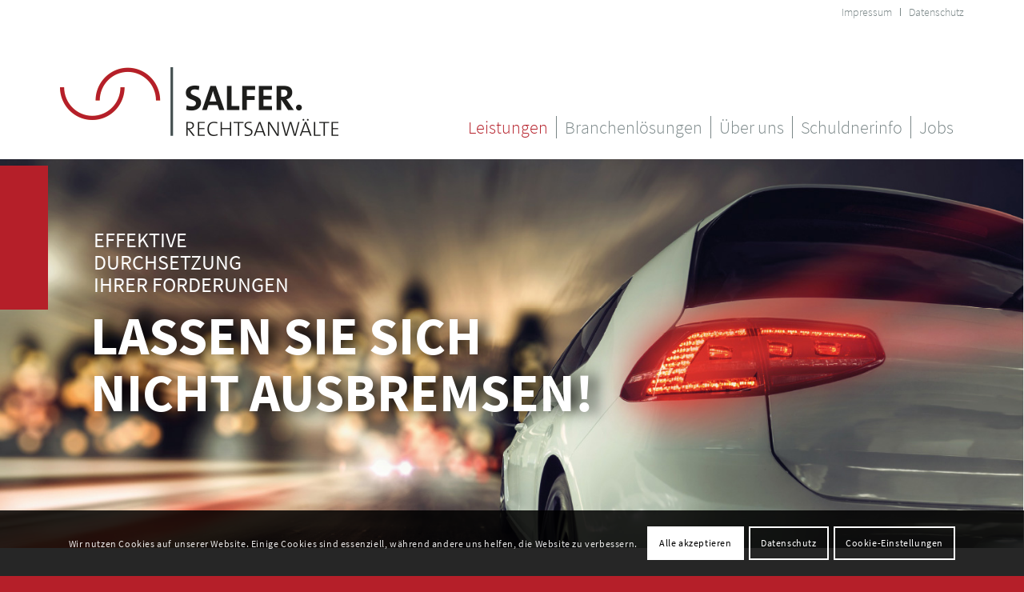

--- FILE ---
content_type: text/html; charset=UTF-8
request_url: https://salfer-inkasso.de/zwangsvollstreckung/
body_size: 23432
content:
<!DOCTYPE html>
<html lang="de" class="html_stretched responsive av-preloader-disabled  html_header_top html_logo_left html_main_nav_header html_menu_right html_custom html_header_sticky_disabled html_header_shrinking_disabled html_header_topbar_active html_mobile_menu_tablet html_header_searchicon_disabled html_content_align_center html_header_unstick_top_disabled html_header_stretch_disabled html_minimal_header html_av-submenu-hidden html_av-submenu-display-click html_av-overlay-side html_av-overlay-side-classic html_av-submenu-noclone html_entry_id_32 av-cookies-consent-show-message-bar av-cookies-cookie-consent-enabled av-cookies-needs-opt-in av-cookies-user-needs-accept-button avia-cookie-reload-no-accept avia-cookie-reload-accept avia-cookie-check-browser-settings av-no-preview av-default-lightbox html_text_menu_active av-mobile-menu-switch-default">
<head>
<meta charset="UTF-8" />


<!-- mobile setting -->
<meta name="viewport" content="width=device-width, initial-scale=1">

<!-- Scripts/CSS and wp_head hook -->
<meta name='robots' content='index, follow, max-image-preview:large, max-snippet:-1, max-video-preview:-1' />

				<script type='text/javascript'>

				function avia_cookie_check_sessionStorage()
				{
					//	FF throws error when all cookies blocked !!
					var sessionBlocked = false;
					try
					{
						var test = sessionStorage.getItem( 'aviaCookieRefused' ) != null;
					}
					catch(e)
					{
						sessionBlocked = true;
					}

					var aviaCookieRefused = ! sessionBlocked ? sessionStorage.getItem( 'aviaCookieRefused' ) : null;

					var html = document.getElementsByTagName('html')[0];

					/**
					 * Set a class to avoid calls to sessionStorage
					 */
					if( sessionBlocked || aviaCookieRefused )
					{
						if( html.className.indexOf('av-cookies-session-refused') < 0 )
						{
							html.className += ' av-cookies-session-refused';
						}
					}

					if( sessionBlocked || aviaCookieRefused || document.cookie.match(/aviaCookieConsent/) )
					{
						if( html.className.indexOf('av-cookies-user-silent-accept') >= 0 )
						{
							 html.className = html.className.replace(/\bav-cookies-user-silent-accept\b/g, '');
						}
					}
				}

				avia_cookie_check_sessionStorage();

			</script>
			
	<!-- This site is optimized with the Yoast SEO plugin v26.7 - https://yoast.com/wordpress/plugins/seo/ -->
	<title>Zwangsvollstreckung - Salfer Rechtsanwälte</title>
	<link rel="canonical" href="https://salfer-inkasso.de/zwangsvollstreckung/" />
	<meta property="og:locale" content="de_DE" />
	<meta property="og:type" content="article" />
	<meta property="og:title" content="Zwangsvollstreckung - Salfer Rechtsanwälte" />
	<meta property="og:url" content="https://salfer-inkasso.de/zwangsvollstreckung/" />
	<meta property="og:site_name" content="Salfer Rechtsanwälte" />
	<meta property="article:modified_time" content="2025-07-07T08:14:41+00:00" />
	<meta name="twitter:card" content="summary_large_image" />
	<meta name="twitter:label1" content="Geschätzte Lesezeit" />
	<meta name="twitter:data1" content="3 Minuten" />
	<script type="application/ld+json" class="yoast-schema-graph">{"@context":"https://schema.org","@graph":[{"@type":"WebPage","@id":"https://salfer-inkasso.de/zwangsvollstreckung/","url":"https://salfer-inkasso.de/zwangsvollstreckung/","name":"Zwangsvollstreckung - Salfer Rechtsanwälte","isPartOf":{"@id":"https://salfer-inkasso.de/#website"},"datePublished":"2021-09-27T09:13:29+00:00","dateModified":"2025-07-07T08:14:41+00:00","breadcrumb":{"@id":"https://salfer-inkasso.de/zwangsvollstreckung/#breadcrumb"},"inLanguage":"de","potentialAction":[{"@type":"ReadAction","target":["https://salfer-inkasso.de/zwangsvollstreckung/"]}]},{"@type":"BreadcrumbList","@id":"https://salfer-inkasso.de/zwangsvollstreckung/#breadcrumb","itemListElement":[{"@type":"ListItem","position":1,"name":"Startseite","item":"https://salfer-inkasso.de/home/"},{"@type":"ListItem","position":2,"name":"Zwangsvollstreckung"}]},{"@type":"WebSite","@id":"https://salfer-inkasso.de/#website","url":"https://salfer-inkasso.de/","name":"Salfer Rechtsanwälte","description":"Forderungsmanagement","publisher":{"@id":"https://salfer-inkasso.de/#organization"},"potentialAction":[{"@type":"SearchAction","target":{"@type":"EntryPoint","urlTemplate":"https://salfer-inkasso.de/?s={search_term_string}"},"query-input":{"@type":"PropertyValueSpecification","valueRequired":true,"valueName":"search_term_string"}}],"inLanguage":"de"},{"@type":"Organization","@id":"https://salfer-inkasso.de/#organization","name":"Salfer Inkasso","url":"https://salfer-inkasso.de/","logo":{"@type":"ImageObject","inLanguage":"de","@id":"https://salfer-inkasso.de/#/schema/logo/image/","url":"https://dev.salfer-inkasso.de/wordpress/wp-content/uploads/2021/09/salfer_rechtsanwaelte_logo.png","contentUrl":"https://dev.salfer-inkasso.de/wordpress/wp-content/uploads/2021/09/salfer_rechtsanwaelte_logo.png","width":350,"height":86,"caption":"Salfer Inkasso"},"image":{"@id":"https://salfer-inkasso.de/#/schema/logo/image/"}}]}</script>
	<!-- / Yoast SEO plugin. -->


<link rel="alternate" type="application/rss+xml" title="Salfer Rechtsanwälte &raquo; Feed" href="https://salfer-inkasso.de/feed/" />
<link rel="alternate" type="application/rss+xml" title="Salfer Rechtsanwälte &raquo; Kommentar-Feed" href="https://salfer-inkasso.de/comments/feed/" />
<link rel="alternate" title="oEmbed (JSON)" type="application/json+oembed" href="https://salfer-inkasso.de/wp-json/oembed/1.0/embed?url=https%3A%2F%2Fsalfer-inkasso.de%2Fzwangsvollstreckung%2F" />
<link rel="alternate" title="oEmbed (XML)" type="text/xml+oembed" href="https://salfer-inkasso.de/wp-json/oembed/1.0/embed?url=https%3A%2F%2Fsalfer-inkasso.de%2Fzwangsvollstreckung%2F&#038;format=xml" />
<style id='wp-img-auto-sizes-contain-inline-css' type='text/css'>
img:is([sizes=auto i],[sizes^="auto," i]){contain-intrinsic-size:3000px 1500px}
/*# sourceURL=wp-img-auto-sizes-contain-inline-css */
</style>
<link rel='stylesheet' id='avia-grid-css' href='https://salfer-inkasso.de/wordpress/wp-content/themes/enfold_713/css/grid.css?ver=7.1.3' type='text/css' media='all' />
<link rel='stylesheet' id='avia-base-css' href='https://salfer-inkasso.de/wordpress/wp-content/themes/enfold_713/css/base.css?ver=7.1.3' type='text/css' media='all' />
<link rel='stylesheet' id='avia-layout-css' href='https://salfer-inkasso.de/wordpress/wp-content/themes/enfold_713/css/layout.css?ver=7.1.3' type='text/css' media='all' />
<link rel='stylesheet' id='avia-module-blog-css' href='https://salfer-inkasso.de/wordpress/wp-content/themes/enfold_713/config-templatebuilder/avia-shortcodes/blog/blog.css?ver=7.1.3' type='text/css' media='all' />
<link rel='stylesheet' id='avia-module-postslider-css' href='https://salfer-inkasso.de/wordpress/wp-content/themes/enfold_713/config-templatebuilder/avia-shortcodes/postslider/postslider.css?ver=7.1.3' type='text/css' media='all' />
<link rel='stylesheet' id='avia-module-button-css' href='https://salfer-inkasso.de/wordpress/wp-content/themes/enfold_713/config-templatebuilder/avia-shortcodes/buttons/buttons.css?ver=7.1.3' type='text/css' media='all' />
<link rel='stylesheet' id='avia-module-comments-css' href='https://salfer-inkasso.de/wordpress/wp-content/themes/enfold_713/config-templatebuilder/avia-shortcodes/comments/comments.css?ver=7.1.3' type='text/css' media='all' />
<link rel='stylesheet' id='avia-module-slideshow-css' href='https://salfer-inkasso.de/wordpress/wp-content/themes/enfold_713/config-templatebuilder/avia-shortcodes/slideshow/slideshow.css?ver=7.1.3' type='text/css' media='all' />
<link rel='stylesheet' id='avia-module-gallery-css' href='https://salfer-inkasso.de/wordpress/wp-content/themes/enfold_713/config-templatebuilder/avia-shortcodes/gallery/gallery.css?ver=7.1.3' type='text/css' media='all' />
<link rel='stylesheet' id='avia-module-gridrow-css' href='https://salfer-inkasso.de/wordpress/wp-content/themes/enfold_713/config-templatebuilder/avia-shortcodes/grid_row/grid_row.css?ver=7.1.3' type='text/css' media='all' />
<link rel='stylesheet' id='avia-module-heading-css' href='https://salfer-inkasso.de/wordpress/wp-content/themes/enfold_713/config-templatebuilder/avia-shortcodes/heading/heading.css?ver=7.1.3' type='text/css' media='all' />
<link rel='stylesheet' id='avia-module-hr-css' href='https://salfer-inkasso.de/wordpress/wp-content/themes/enfold_713/config-templatebuilder/avia-shortcodes/hr/hr.css?ver=7.1.3' type='text/css' media='all' />
<link rel='stylesheet' id='avia-module-icon-css' href='https://salfer-inkasso.de/wordpress/wp-content/themes/enfold_713/config-templatebuilder/avia-shortcodes/icon/icon.css?ver=7.1.3' type='text/css' media='all' />
<link rel='stylesheet' id='avia-module-image-css' href='https://salfer-inkasso.de/wordpress/wp-content/themes/enfold_713/config-templatebuilder/avia-shortcodes/image/image.css?ver=7.1.3' type='text/css' media='all' />
<link rel='stylesheet' id='avia-module-slideshow-contentpartner-css' href='https://salfer-inkasso.de/wordpress/wp-content/themes/enfold_713/config-templatebuilder/avia-shortcodes/contentslider/contentslider.css?ver=7.1.3' type='text/css' media='all' />
<link rel='stylesheet' id='avia-module-masonry-css' href='https://salfer-inkasso.de/wordpress/wp-content/themes/enfold_713/config-templatebuilder/avia-shortcodes/masonry_entries/masonry_entries.css?ver=7.1.3' type='text/css' media='all' />
<link rel='stylesheet' id='avia-siteloader-css' href='https://salfer-inkasso.de/wordpress/wp-content/themes/enfold_713/css/avia-snippet-site-preloader.css?ver=7.1.3' type='text/css' media='all' />
<link rel='stylesheet' id='avia-module-slideshow-ls-css' href='https://salfer-inkasso.de/wordpress/wp-content/themes/enfold_713/config-templatebuilder/avia-shortcodes/slideshow_layerslider/slideshow_layerslider.css?ver=7.1.3' type='text/css' media='all' />
<link rel='stylesheet' id='avia-module-social-css' href='https://salfer-inkasso.de/wordpress/wp-content/themes/enfold_713/config-templatebuilder/avia-shortcodes/social_share/social_share.css?ver=7.1.3' type='text/css' media='all' />
<link rel='stylesheet' id='avia-module-tabs-css' href='https://salfer-inkasso.de/wordpress/wp-content/themes/enfold_713/config-templatebuilder/avia-shortcodes/tabs/tabs.css?ver=7.1.3' type='text/css' media='all' />
<link rel='stylesheet' id='avia-module-team-css' href='https://salfer-inkasso.de/wordpress/wp-content/themes/enfold_713/config-templatebuilder/avia-shortcodes/team/team.css?ver=7.1.3' type='text/css' media='all' />
<link rel='stylesheet' id='avia-module-video-css' href='https://salfer-inkasso.de/wordpress/wp-content/themes/enfold_713/config-templatebuilder/avia-shortcodes/video/video.css?ver=7.1.3' type='text/css' media='all' />
<link rel='stylesheet' id='layerslider-css' href='https://salfer-inkasso.de/wordpress/wp-content/themes/enfold_713/config-layerslider/LayerSlider/assets/static/layerslider/css/layerslider.css?ver=7.15.1' type='text/css' media='all' />
<style id='wp-emoji-styles-inline-css' type='text/css'>

	img.wp-smiley, img.emoji {
		display: inline !important;
		border: none !important;
		box-shadow: none !important;
		height: 1em !important;
		width: 1em !important;
		margin: 0 0.07em !important;
		vertical-align: -0.1em !important;
		background: none !important;
		padding: 0 !important;
	}
/*# sourceURL=wp-emoji-styles-inline-css */
</style>
<style id='wp-block-library-inline-css' type='text/css'>
:root{--wp-block-synced-color:#7a00df;--wp-block-synced-color--rgb:122,0,223;--wp-bound-block-color:var(--wp-block-synced-color);--wp-editor-canvas-background:#ddd;--wp-admin-theme-color:#007cba;--wp-admin-theme-color--rgb:0,124,186;--wp-admin-theme-color-darker-10:#006ba1;--wp-admin-theme-color-darker-10--rgb:0,107,160.5;--wp-admin-theme-color-darker-20:#005a87;--wp-admin-theme-color-darker-20--rgb:0,90,135;--wp-admin-border-width-focus:2px}@media (min-resolution:192dpi){:root{--wp-admin-border-width-focus:1.5px}}.wp-element-button{cursor:pointer}:root .has-very-light-gray-background-color{background-color:#eee}:root .has-very-dark-gray-background-color{background-color:#313131}:root .has-very-light-gray-color{color:#eee}:root .has-very-dark-gray-color{color:#313131}:root .has-vivid-green-cyan-to-vivid-cyan-blue-gradient-background{background:linear-gradient(135deg,#00d084,#0693e3)}:root .has-purple-crush-gradient-background{background:linear-gradient(135deg,#34e2e4,#4721fb 50%,#ab1dfe)}:root .has-hazy-dawn-gradient-background{background:linear-gradient(135deg,#faaca8,#dad0ec)}:root .has-subdued-olive-gradient-background{background:linear-gradient(135deg,#fafae1,#67a671)}:root .has-atomic-cream-gradient-background{background:linear-gradient(135deg,#fdd79a,#004a59)}:root .has-nightshade-gradient-background{background:linear-gradient(135deg,#330968,#31cdcf)}:root .has-midnight-gradient-background{background:linear-gradient(135deg,#020381,#2874fc)}:root{--wp--preset--font-size--normal:16px;--wp--preset--font-size--huge:42px}.has-regular-font-size{font-size:1em}.has-larger-font-size{font-size:2.625em}.has-normal-font-size{font-size:var(--wp--preset--font-size--normal)}.has-huge-font-size{font-size:var(--wp--preset--font-size--huge)}.has-text-align-center{text-align:center}.has-text-align-left{text-align:left}.has-text-align-right{text-align:right}.has-fit-text{white-space:nowrap!important}#end-resizable-editor-section{display:none}.aligncenter{clear:both}.items-justified-left{justify-content:flex-start}.items-justified-center{justify-content:center}.items-justified-right{justify-content:flex-end}.items-justified-space-between{justify-content:space-between}.screen-reader-text{border:0;clip-path:inset(50%);height:1px;margin:-1px;overflow:hidden;padding:0;position:absolute;width:1px;word-wrap:normal!important}.screen-reader-text:focus{background-color:#ddd;clip-path:none;color:#444;display:block;font-size:1em;height:auto;left:5px;line-height:normal;padding:15px 23px 14px;text-decoration:none;top:5px;width:auto;z-index:100000}html :where(.has-border-color){border-style:solid}html :where([style*=border-top-color]){border-top-style:solid}html :where([style*=border-right-color]){border-right-style:solid}html :where([style*=border-bottom-color]){border-bottom-style:solid}html :where([style*=border-left-color]){border-left-style:solid}html :where([style*=border-width]){border-style:solid}html :where([style*=border-top-width]){border-top-style:solid}html :where([style*=border-right-width]){border-right-style:solid}html :where([style*=border-bottom-width]){border-bottom-style:solid}html :where([style*=border-left-width]){border-left-style:solid}html :where(img[class*=wp-image-]){height:auto;max-width:100%}:where(figure){margin:0 0 1em}html :where(.is-position-sticky){--wp-admin--admin-bar--position-offset:var(--wp-admin--admin-bar--height,0px)}@media screen and (max-width:600px){html :where(.is-position-sticky){--wp-admin--admin-bar--position-offset:0px}}

/*# sourceURL=wp-block-library-inline-css */
</style><style id='global-styles-inline-css' type='text/css'>
:root{--wp--preset--aspect-ratio--square: 1;--wp--preset--aspect-ratio--4-3: 4/3;--wp--preset--aspect-ratio--3-4: 3/4;--wp--preset--aspect-ratio--3-2: 3/2;--wp--preset--aspect-ratio--2-3: 2/3;--wp--preset--aspect-ratio--16-9: 16/9;--wp--preset--aspect-ratio--9-16: 9/16;--wp--preset--color--black: #000000;--wp--preset--color--cyan-bluish-gray: #abb8c3;--wp--preset--color--white: #ffffff;--wp--preset--color--pale-pink: #f78da7;--wp--preset--color--vivid-red: #cf2e2e;--wp--preset--color--luminous-vivid-orange: #ff6900;--wp--preset--color--luminous-vivid-amber: #fcb900;--wp--preset--color--light-green-cyan: #7bdcb5;--wp--preset--color--vivid-green-cyan: #00d084;--wp--preset--color--pale-cyan-blue: #8ed1fc;--wp--preset--color--vivid-cyan-blue: #0693e3;--wp--preset--color--vivid-purple: #9b51e0;--wp--preset--color--metallic-red: #b02b2c;--wp--preset--color--maximum-yellow-red: #edae44;--wp--preset--color--yellow-sun: #eeee22;--wp--preset--color--palm-leaf: #83a846;--wp--preset--color--aero: #7bb0e7;--wp--preset--color--old-lavender: #745f7e;--wp--preset--color--steel-teal: #5f8789;--wp--preset--color--raspberry-pink: #d65799;--wp--preset--color--medium-turquoise: #4ecac2;--wp--preset--gradient--vivid-cyan-blue-to-vivid-purple: linear-gradient(135deg,rgb(6,147,227) 0%,rgb(155,81,224) 100%);--wp--preset--gradient--light-green-cyan-to-vivid-green-cyan: linear-gradient(135deg,rgb(122,220,180) 0%,rgb(0,208,130) 100%);--wp--preset--gradient--luminous-vivid-amber-to-luminous-vivid-orange: linear-gradient(135deg,rgb(252,185,0) 0%,rgb(255,105,0) 100%);--wp--preset--gradient--luminous-vivid-orange-to-vivid-red: linear-gradient(135deg,rgb(255,105,0) 0%,rgb(207,46,46) 100%);--wp--preset--gradient--very-light-gray-to-cyan-bluish-gray: linear-gradient(135deg,rgb(238,238,238) 0%,rgb(169,184,195) 100%);--wp--preset--gradient--cool-to-warm-spectrum: linear-gradient(135deg,rgb(74,234,220) 0%,rgb(151,120,209) 20%,rgb(207,42,186) 40%,rgb(238,44,130) 60%,rgb(251,105,98) 80%,rgb(254,248,76) 100%);--wp--preset--gradient--blush-light-purple: linear-gradient(135deg,rgb(255,206,236) 0%,rgb(152,150,240) 100%);--wp--preset--gradient--blush-bordeaux: linear-gradient(135deg,rgb(254,205,165) 0%,rgb(254,45,45) 50%,rgb(107,0,62) 100%);--wp--preset--gradient--luminous-dusk: linear-gradient(135deg,rgb(255,203,112) 0%,rgb(199,81,192) 50%,rgb(65,88,208) 100%);--wp--preset--gradient--pale-ocean: linear-gradient(135deg,rgb(255,245,203) 0%,rgb(182,227,212) 50%,rgb(51,167,181) 100%);--wp--preset--gradient--electric-grass: linear-gradient(135deg,rgb(202,248,128) 0%,rgb(113,206,126) 100%);--wp--preset--gradient--midnight: linear-gradient(135deg,rgb(2,3,129) 0%,rgb(40,116,252) 100%);--wp--preset--font-size--small: 1rem;--wp--preset--font-size--medium: 1.125rem;--wp--preset--font-size--large: 1.75rem;--wp--preset--font-size--x-large: clamp(1.75rem, 3vw, 2.25rem);--wp--preset--spacing--20: 0.44rem;--wp--preset--spacing--30: 0.67rem;--wp--preset--spacing--40: 1rem;--wp--preset--spacing--50: 1.5rem;--wp--preset--spacing--60: 2.25rem;--wp--preset--spacing--70: 3.38rem;--wp--preset--spacing--80: 5.06rem;--wp--preset--shadow--natural: 6px 6px 9px rgba(0, 0, 0, 0.2);--wp--preset--shadow--deep: 12px 12px 50px rgba(0, 0, 0, 0.4);--wp--preset--shadow--sharp: 6px 6px 0px rgba(0, 0, 0, 0.2);--wp--preset--shadow--outlined: 6px 6px 0px -3px rgb(255, 255, 255), 6px 6px rgb(0, 0, 0);--wp--preset--shadow--crisp: 6px 6px 0px rgb(0, 0, 0);}:root { --wp--style--global--content-size: 800px;--wp--style--global--wide-size: 1130px; }:where(body) { margin: 0; }.wp-site-blocks > .alignleft { float: left; margin-right: 2em; }.wp-site-blocks > .alignright { float: right; margin-left: 2em; }.wp-site-blocks > .aligncenter { justify-content: center; margin-left: auto; margin-right: auto; }:where(.is-layout-flex){gap: 0.5em;}:where(.is-layout-grid){gap: 0.5em;}.is-layout-flow > .alignleft{float: left;margin-inline-start: 0;margin-inline-end: 2em;}.is-layout-flow > .alignright{float: right;margin-inline-start: 2em;margin-inline-end: 0;}.is-layout-flow > .aligncenter{margin-left: auto !important;margin-right: auto !important;}.is-layout-constrained > .alignleft{float: left;margin-inline-start: 0;margin-inline-end: 2em;}.is-layout-constrained > .alignright{float: right;margin-inline-start: 2em;margin-inline-end: 0;}.is-layout-constrained > .aligncenter{margin-left: auto !important;margin-right: auto !important;}.is-layout-constrained > :where(:not(.alignleft):not(.alignright):not(.alignfull)){max-width: var(--wp--style--global--content-size);margin-left: auto !important;margin-right: auto !important;}.is-layout-constrained > .alignwide{max-width: var(--wp--style--global--wide-size);}body .is-layout-flex{display: flex;}.is-layout-flex{flex-wrap: wrap;align-items: center;}.is-layout-flex > :is(*, div){margin: 0;}body .is-layout-grid{display: grid;}.is-layout-grid > :is(*, div){margin: 0;}body{padding-top: 0px;padding-right: 0px;padding-bottom: 0px;padding-left: 0px;}a:where(:not(.wp-element-button)){text-decoration: underline;}:root :where(.wp-element-button, .wp-block-button__link){background-color: #32373c;border-width: 0;color: #fff;font-family: inherit;font-size: inherit;font-style: inherit;font-weight: inherit;letter-spacing: inherit;line-height: inherit;padding-top: calc(0.667em + 2px);padding-right: calc(1.333em + 2px);padding-bottom: calc(0.667em + 2px);padding-left: calc(1.333em + 2px);text-decoration: none;text-transform: inherit;}.has-black-color{color: var(--wp--preset--color--black) !important;}.has-cyan-bluish-gray-color{color: var(--wp--preset--color--cyan-bluish-gray) !important;}.has-white-color{color: var(--wp--preset--color--white) !important;}.has-pale-pink-color{color: var(--wp--preset--color--pale-pink) !important;}.has-vivid-red-color{color: var(--wp--preset--color--vivid-red) !important;}.has-luminous-vivid-orange-color{color: var(--wp--preset--color--luminous-vivid-orange) !important;}.has-luminous-vivid-amber-color{color: var(--wp--preset--color--luminous-vivid-amber) !important;}.has-light-green-cyan-color{color: var(--wp--preset--color--light-green-cyan) !important;}.has-vivid-green-cyan-color{color: var(--wp--preset--color--vivid-green-cyan) !important;}.has-pale-cyan-blue-color{color: var(--wp--preset--color--pale-cyan-blue) !important;}.has-vivid-cyan-blue-color{color: var(--wp--preset--color--vivid-cyan-blue) !important;}.has-vivid-purple-color{color: var(--wp--preset--color--vivid-purple) !important;}.has-metallic-red-color{color: var(--wp--preset--color--metallic-red) !important;}.has-maximum-yellow-red-color{color: var(--wp--preset--color--maximum-yellow-red) !important;}.has-yellow-sun-color{color: var(--wp--preset--color--yellow-sun) !important;}.has-palm-leaf-color{color: var(--wp--preset--color--palm-leaf) !important;}.has-aero-color{color: var(--wp--preset--color--aero) !important;}.has-old-lavender-color{color: var(--wp--preset--color--old-lavender) !important;}.has-steel-teal-color{color: var(--wp--preset--color--steel-teal) !important;}.has-raspberry-pink-color{color: var(--wp--preset--color--raspberry-pink) !important;}.has-medium-turquoise-color{color: var(--wp--preset--color--medium-turquoise) !important;}.has-black-background-color{background-color: var(--wp--preset--color--black) !important;}.has-cyan-bluish-gray-background-color{background-color: var(--wp--preset--color--cyan-bluish-gray) !important;}.has-white-background-color{background-color: var(--wp--preset--color--white) !important;}.has-pale-pink-background-color{background-color: var(--wp--preset--color--pale-pink) !important;}.has-vivid-red-background-color{background-color: var(--wp--preset--color--vivid-red) !important;}.has-luminous-vivid-orange-background-color{background-color: var(--wp--preset--color--luminous-vivid-orange) !important;}.has-luminous-vivid-amber-background-color{background-color: var(--wp--preset--color--luminous-vivid-amber) !important;}.has-light-green-cyan-background-color{background-color: var(--wp--preset--color--light-green-cyan) !important;}.has-vivid-green-cyan-background-color{background-color: var(--wp--preset--color--vivid-green-cyan) !important;}.has-pale-cyan-blue-background-color{background-color: var(--wp--preset--color--pale-cyan-blue) !important;}.has-vivid-cyan-blue-background-color{background-color: var(--wp--preset--color--vivid-cyan-blue) !important;}.has-vivid-purple-background-color{background-color: var(--wp--preset--color--vivid-purple) !important;}.has-metallic-red-background-color{background-color: var(--wp--preset--color--metallic-red) !important;}.has-maximum-yellow-red-background-color{background-color: var(--wp--preset--color--maximum-yellow-red) !important;}.has-yellow-sun-background-color{background-color: var(--wp--preset--color--yellow-sun) !important;}.has-palm-leaf-background-color{background-color: var(--wp--preset--color--palm-leaf) !important;}.has-aero-background-color{background-color: var(--wp--preset--color--aero) !important;}.has-old-lavender-background-color{background-color: var(--wp--preset--color--old-lavender) !important;}.has-steel-teal-background-color{background-color: var(--wp--preset--color--steel-teal) !important;}.has-raspberry-pink-background-color{background-color: var(--wp--preset--color--raspberry-pink) !important;}.has-medium-turquoise-background-color{background-color: var(--wp--preset--color--medium-turquoise) !important;}.has-black-border-color{border-color: var(--wp--preset--color--black) !important;}.has-cyan-bluish-gray-border-color{border-color: var(--wp--preset--color--cyan-bluish-gray) !important;}.has-white-border-color{border-color: var(--wp--preset--color--white) !important;}.has-pale-pink-border-color{border-color: var(--wp--preset--color--pale-pink) !important;}.has-vivid-red-border-color{border-color: var(--wp--preset--color--vivid-red) !important;}.has-luminous-vivid-orange-border-color{border-color: var(--wp--preset--color--luminous-vivid-orange) !important;}.has-luminous-vivid-amber-border-color{border-color: var(--wp--preset--color--luminous-vivid-amber) !important;}.has-light-green-cyan-border-color{border-color: var(--wp--preset--color--light-green-cyan) !important;}.has-vivid-green-cyan-border-color{border-color: var(--wp--preset--color--vivid-green-cyan) !important;}.has-pale-cyan-blue-border-color{border-color: var(--wp--preset--color--pale-cyan-blue) !important;}.has-vivid-cyan-blue-border-color{border-color: var(--wp--preset--color--vivid-cyan-blue) !important;}.has-vivid-purple-border-color{border-color: var(--wp--preset--color--vivid-purple) !important;}.has-metallic-red-border-color{border-color: var(--wp--preset--color--metallic-red) !important;}.has-maximum-yellow-red-border-color{border-color: var(--wp--preset--color--maximum-yellow-red) !important;}.has-yellow-sun-border-color{border-color: var(--wp--preset--color--yellow-sun) !important;}.has-palm-leaf-border-color{border-color: var(--wp--preset--color--palm-leaf) !important;}.has-aero-border-color{border-color: var(--wp--preset--color--aero) !important;}.has-old-lavender-border-color{border-color: var(--wp--preset--color--old-lavender) !important;}.has-steel-teal-border-color{border-color: var(--wp--preset--color--steel-teal) !important;}.has-raspberry-pink-border-color{border-color: var(--wp--preset--color--raspberry-pink) !important;}.has-medium-turquoise-border-color{border-color: var(--wp--preset--color--medium-turquoise) !important;}.has-vivid-cyan-blue-to-vivid-purple-gradient-background{background: var(--wp--preset--gradient--vivid-cyan-blue-to-vivid-purple) !important;}.has-light-green-cyan-to-vivid-green-cyan-gradient-background{background: var(--wp--preset--gradient--light-green-cyan-to-vivid-green-cyan) !important;}.has-luminous-vivid-amber-to-luminous-vivid-orange-gradient-background{background: var(--wp--preset--gradient--luminous-vivid-amber-to-luminous-vivid-orange) !important;}.has-luminous-vivid-orange-to-vivid-red-gradient-background{background: var(--wp--preset--gradient--luminous-vivid-orange-to-vivid-red) !important;}.has-very-light-gray-to-cyan-bluish-gray-gradient-background{background: var(--wp--preset--gradient--very-light-gray-to-cyan-bluish-gray) !important;}.has-cool-to-warm-spectrum-gradient-background{background: var(--wp--preset--gradient--cool-to-warm-spectrum) !important;}.has-blush-light-purple-gradient-background{background: var(--wp--preset--gradient--blush-light-purple) !important;}.has-blush-bordeaux-gradient-background{background: var(--wp--preset--gradient--blush-bordeaux) !important;}.has-luminous-dusk-gradient-background{background: var(--wp--preset--gradient--luminous-dusk) !important;}.has-pale-ocean-gradient-background{background: var(--wp--preset--gradient--pale-ocean) !important;}.has-electric-grass-gradient-background{background: var(--wp--preset--gradient--electric-grass) !important;}.has-midnight-gradient-background{background: var(--wp--preset--gradient--midnight) !important;}.has-small-font-size{font-size: var(--wp--preset--font-size--small) !important;}.has-medium-font-size{font-size: var(--wp--preset--font-size--medium) !important;}.has-large-font-size{font-size: var(--wp--preset--font-size--large) !important;}.has-x-large-font-size{font-size: var(--wp--preset--font-size--x-large) !important;}
/*# sourceURL=global-styles-inline-css */
</style>

<link rel='stylesheet' id='sticky-buttons-css' href='https://salfer-inkasso.de/wordpress/wp-content/plugins/sticky-buttons/public/assets/css/style.min.css?ver=4.3.2' type='text/css' media='all' />
<link rel='stylesheet' id='sticky-buttons-fontawesome-css' href='https://salfer-inkasso.de/wordpress/wp-content/plugins/sticky-buttons/vendors/fontawesome/css/all.css?ver=7.1' type='text/css' media='all' />
<link rel='stylesheet' id='avia-scs-css' href='https://salfer-inkasso.de/wordpress/wp-content/themes/enfold_713/css/shortcodes.css?ver=7.1.3' type='text/css' media='all' />
<link rel='stylesheet' id='avia-fold-unfold-css' href='https://salfer-inkasso.de/wordpress/wp-content/themes/enfold_713/css/avia-snippet-fold-unfold.css?ver=7.1.3' type='text/css' media='all' />
<link rel='stylesheet' id='avia-popup-css-css' href='https://salfer-inkasso.de/wordpress/wp-content/themes/enfold_713/js/aviapopup/magnific-popup.min.css?ver=7.1.3' type='text/css' media='screen' />
<link rel='stylesheet' id='avia-lightbox-css' href='https://salfer-inkasso.de/wordpress/wp-content/themes/enfold_713/css/avia-snippet-lightbox.css?ver=7.1.3' type='text/css' media='screen' />
<link rel='stylesheet' id='avia-widget-css-css' href='https://salfer-inkasso.de/wordpress/wp-content/themes/enfold_713/css/avia-snippet-widget.css?ver=7.1.3' type='text/css' media='screen' />
<link rel='stylesheet' id='avia-dynamic-css' href='https://salfer-inkasso.de/wordpress/wp-content/uploads/dynamic_avia/enfold.css?ver=69675e95753a0' type='text/css' media='all' />
<link rel='stylesheet' id='avia-custom-css' href='https://salfer-inkasso.de/wordpress/wp-content/themes/enfold_713/css/custom.css?ver=7.1.3' type='text/css' media='all' />
<link rel='stylesheet' id='avia-cookie-css-css' href='https://salfer-inkasso.de/wordpress/wp-content/themes/enfold_713/css/avia-snippet-cookieconsent.css?ver=7.1.3' type='text/css' media='screen' />
<link rel='stylesheet' id='avia-single-post-32-css' href='https://salfer-inkasso.de/wordpress/wp-content/uploads/dynamic_avia/avia_posts_css/post-32.css?ver=ver-1768382853' type='text/css' media='all' />
<script type="text/javascript" src="https://salfer-inkasso.de/wordpress/wp-includes/js/jquery/jquery.min.js?ver=3.7.1" id="jquery-core-js"></script>
<script type="text/javascript" src="https://salfer-inkasso.de/wordpress/wp-includes/js/jquery/jquery-migrate.min.js?ver=3.4.1" id="jquery-migrate-js"></script>
<script type="text/javascript" src="https://salfer-inkasso.de/wordpress/wp-content/uploads/dynamic_avia/avia-head-scripts-4eef96767e7ec578c4dcc5eae96076c2---69675e9c84904.js" id="avia-head-scripts-js"></script>
<link rel="https://api.w.org/" href="https://salfer-inkasso.de/wp-json/" /><link rel="alternate" title="JSON" type="application/json" href="https://salfer-inkasso.de/wp-json/wp/v2/pages/32" /><link rel="EditURI" type="application/rsd+xml" title="RSD" href="https://salfer-inkasso.de/wordpress/xmlrpc.php?rsd" />
<meta name="generator" content="WordPress 6.9" />
<link rel='shortlink' href='https://salfer-inkasso.de/?p=32' />

<link rel="icon" href="https://salfer-inkasso.de/wordpress/wp-content/uploads/2021/09/salfer_fav-1.png" type="image/png">
<!--[if lt IE 9]><script src="https://salfer-inkasso.de/wordpress/wp-content/themes/enfold_713/js/html5shiv.js"></script><![endif]--><link rel="profile" href="https://gmpg.org/xfn/11" />
<link rel="alternate" type="application/rss+xml" title="Salfer Rechtsanwälte RSS2 Feed" href="https://salfer-inkasso.de/feed/" />
<link rel="pingback" href="https://salfer-inkasso.de/wordpress/xmlrpc.php" />

<style type='text/css' media='screen'>
 #top #header_main > .container, #top #header_main > .container .main_menu  .av-main-nav > li > a, #top #header_main #menu-item-shop .cart_dropdown_link{ height:170px; line-height: 170px; }
 .html_top_nav_header .av-logo-container{ height:170px;  }
 .html_header_top.html_header_sticky #top #wrap_all #main{ padding-top:198px; } 
</style>

<!-- To speed up the rendering and to display the site as fast as possible to the user we include some styles and scripts for above the fold content inline -->
<script type="text/javascript">'use strict';var avia_is_mobile=!1;if(/Android|webOS|iPhone|iPad|iPod|BlackBerry|IEMobile|Opera Mini/i.test(navigator.userAgent)&&'ontouchstart' in document.documentElement){avia_is_mobile=!0;document.documentElement.className+=' avia_mobile '}
else{document.documentElement.className+=' avia_desktop '};document.documentElement.className+=' js_active ';(function(){var e=['-webkit-','-moz-','-ms-',''],n='',o=!1,a=!1;for(var t in e){if(e[t]+'transform' in document.documentElement.style){o=!0;n=e[t]+'transform'};if(e[t]+'perspective' in document.documentElement.style){a=!0}};if(o){document.documentElement.className+=' avia_transform '};if(a){document.documentElement.className+=' avia_transform3d '};if(typeof document.getElementsByClassName=='function'&&typeof document.documentElement.getBoundingClientRect=='function'&&avia_is_mobile==!1){if(n&&window.innerHeight>0){setTimeout(function(){var e=0,o={},a=0,t=document.getElementsByClassName('av-parallax'),i=window.pageYOffset||document.documentElement.scrollTop;for(e=0;e<t.length;e++){t[e].style.top='0px';o=t[e].getBoundingClientRect();a=Math.ceil((window.innerHeight+i-o.top)*0.3);t[e].style[n]='translate(0px, '+a+'px)';t[e].style.top='auto';t[e].className+=' enabled-parallax '}},50)}}})();</script><style type="text/css">
		@font-face {font-family: 'entypo-fontello-enfold'; font-weight: normal; font-style: normal; font-display: auto;
		src: url('https://salfer-inkasso.de/wordpress/wp-content/themes/enfold_713/config-templatebuilder/avia-template-builder/assets/fonts/entypo-fontello-enfold/entypo-fontello-enfold.woff2') format('woff2'),
		url('https://salfer-inkasso.de/wordpress/wp-content/themes/enfold_713/config-templatebuilder/avia-template-builder/assets/fonts/entypo-fontello-enfold/entypo-fontello-enfold.woff') format('woff'),
		url('https://salfer-inkasso.de/wordpress/wp-content/themes/enfold_713/config-templatebuilder/avia-template-builder/assets/fonts/entypo-fontello-enfold/entypo-fontello-enfold.ttf') format('truetype'),
		url('https://salfer-inkasso.de/wordpress/wp-content/themes/enfold_713/config-templatebuilder/avia-template-builder/assets/fonts/entypo-fontello-enfold/entypo-fontello-enfold.svg#entypo-fontello-enfold') format('svg'),
		url('https://salfer-inkasso.de/wordpress/wp-content/themes/enfold_713/config-templatebuilder/avia-template-builder/assets/fonts/entypo-fontello-enfold/entypo-fontello-enfold.eot'),
		url('https://salfer-inkasso.de/wordpress/wp-content/themes/enfold_713/config-templatebuilder/avia-template-builder/assets/fonts/entypo-fontello-enfold/entypo-fontello-enfold.eot?#iefix') format('embedded-opentype');
		}

		#top .avia-font-entypo-fontello-enfold, body .avia-font-entypo-fontello-enfold, html body [data-av_iconfont='entypo-fontello-enfold']:before{ font-family: 'entypo-fontello-enfold'; }
		
		@font-face {font-family: 'entypo-fontello'; font-weight: normal; font-style: normal; font-display: auto;
		src: url('https://salfer-inkasso.de/wordpress/wp-content/themes/enfold_713/config-templatebuilder/avia-template-builder/assets/fonts/entypo-fontello/entypo-fontello.woff2') format('woff2'),
		url('https://salfer-inkasso.de/wordpress/wp-content/themes/enfold_713/config-templatebuilder/avia-template-builder/assets/fonts/entypo-fontello/entypo-fontello.woff') format('woff'),
		url('https://salfer-inkasso.de/wordpress/wp-content/themes/enfold_713/config-templatebuilder/avia-template-builder/assets/fonts/entypo-fontello/entypo-fontello.ttf') format('truetype'),
		url('https://salfer-inkasso.de/wordpress/wp-content/themes/enfold_713/config-templatebuilder/avia-template-builder/assets/fonts/entypo-fontello/entypo-fontello.svg#entypo-fontello') format('svg'),
		url('https://salfer-inkasso.de/wordpress/wp-content/themes/enfold_713/config-templatebuilder/avia-template-builder/assets/fonts/entypo-fontello/entypo-fontello.eot'),
		url('https://salfer-inkasso.de/wordpress/wp-content/themes/enfold_713/config-templatebuilder/avia-template-builder/assets/fonts/entypo-fontello/entypo-fontello.eot?#iefix') format('embedded-opentype');
		}

		#top .avia-font-entypo-fontello, body .avia-font-entypo-fontello, html body [data-av_iconfont='entypo-fontello']:before{ font-family: 'entypo-fontello'; }
		
		@font-face {font-family: 'awesome'; font-weight: normal; font-style: normal; font-display: auto;
		src: url('https://salfer-inkasso.de/wordpress/wp-content/uploads/avia_fonts/awesome/awesome.woff2') format('woff2'),
		url('https://salfer-inkasso.de/wordpress/wp-content/uploads/avia_fonts/awesome/awesome.woff') format('woff'),
		url('https://salfer-inkasso.de/wordpress/wp-content/uploads/avia_fonts/awesome/awesome.ttf') format('truetype'),
		url('https://salfer-inkasso.de/wordpress/wp-content/uploads/avia_fonts/awesome/awesome.svg#awesome') format('svg'),
		url('https://salfer-inkasso.de/wordpress/wp-content/uploads/avia_fonts/awesome/awesome.eot'),
		url('https://salfer-inkasso.de/wordpress/wp-content/uploads/avia_fonts/awesome/awesome.eot?#iefix') format('embedded-opentype');
		}

		#top .avia-font-awesome, body .avia-font-awesome, html body [data-av_iconfont='awesome']:before{ font-family: 'awesome'; }
		</style>

<!--
Debugging Info for Theme support: 

Theme: Enfold
Version: 7.1.3
Installed: enfold_713
AviaFramework Version: 5.6
AviaBuilder Version: 6.0
aviaElementManager Version: 1.0.1
ML:-1-PU:86-PLA:5
WP:6.9
Compress: CSS:disabled - JS:all theme files
Updates: disabled
PLAu:5
-->
</head>

<body id="top" class="wp-singular page-template-default page page-id-32 wp-theme-enfold_713 stretched rtl_columns av-curtain-numeric source-sans-pro-custom source-sans-pro  post-type-page avia-responsive-images-support" itemscope="itemscope" itemtype="https://schema.org/WebPage" >

	
	<div id='wrap_all'>

	
<header id='header' class='all_colors header_color light_bg_color  av_header_top av_logo_left av_main_nav_header av_menu_right av_custom av_header_sticky_disabled av_header_shrinking_disabled av_header_stretch_disabled av_mobile_menu_tablet av_header_searchicon_disabled av_header_unstick_top_disabled av_seperator_small_border av_minimal_header av_bottom_nav_disabled ' aria-label="Header" data-av_shrink_factor='50' role="banner" itemscope="itemscope" itemtype="https://schema.org/WPHeader" >

		<div id='header_meta' class='container_wrap container_wrap_meta  av_icon_active_main av_secondary_right av_extra_header_active av_phone_active_right av_entry_id_32'>

			      <div class='container'>
			      <nav class='sub_menu'  role="navigation" itemscope="itemscope" itemtype="https://schema.org/SiteNavigationElement" ><ul role="menu" class="menu" id="avia2-menu"><li role="menuitem" id="menu-item-56" class="menu-item menu-item-type-post_type menu-item-object-page menu-item-56"><a href="https://salfer-inkasso.de/impressum/">Impressum</a></li>
<li role="menuitem" id="menu-item-55" class="menu-item menu-item-type-post_type menu-item-object-page menu-item-privacy-policy menu-item-55"><a rel="privacy-policy" href="https://salfer-inkasso.de/datenschutz/">Datenschutz</a></li>
</ul></nav>			      </div>
		</div>

		<div  id='header_main' class='container_wrap container_wrap_logo'>

        <div class='container av-logo-container'><div class='inner-container'><span class='logo avia-standard-logo'><a href='https://salfer-inkasso.de/' class='' aria-label='salfer_rechtsanwaelte_logo' title='salfer_rechtsanwaelte_logo'><img src="https://salfer-inkasso.de/wordpress/wp-content/uploads/2021/09/salfer_rechtsanwaelte_logo.png" srcset="https://salfer-inkasso.de/wordpress/wp-content/uploads/2021/09/salfer_rechtsanwaelte_logo.png 350w, https://salfer-inkasso.de/wordpress/wp-content/uploads/2021/09/salfer_rechtsanwaelte_logo-300x74.png 300w" sizes="(max-width: 350px) 100vw, 350px" height="100" width="300" alt='Salfer Rechtsanwälte' title='salfer_rechtsanwaelte_logo' /></a></span><nav class='main_menu' data-selectname='Wähle eine Seite'  role="navigation" itemscope="itemscope" itemtype="https://schema.org/SiteNavigationElement" ><div class="avia-menu av-main-nav-wrap av_menu_icon_beside"><ul role="menu" class="menu av-main-nav" id="avia-menu"><li role="menuitem" id="menu-item-246" class="menu-item menu-item-type-custom menu-item-object-custom current-menu-ancestor current-menu-parent menu-item-has-children menu-item-top-level menu-item-top-level-1"><a itemprop="url" tabindex="0"><span class="avia-bullet"></span><span class="avia-menu-text">Leistungen</span><span class="avia-menu-fx"><span class="avia-arrow-wrap"><span class="avia-arrow"></span></span></span></a>


<ul class="sub-menu">
	<li role="menuitem" id="menu-item-245" class="menu-item menu-item-type-post_type menu-item-object-page"><a href="https://salfer-inkasso.de/forderungen/" itemprop="url" tabindex="0"><span class="avia-bullet"></span><span class="avia-menu-text">Forderungen</span></a></li>
	<li role="menuitem" id="menu-item-244" class="menu-item menu-item-type-post_type menu-item-object-page current-menu-item page_item page-item-32 current_page_item"><a href="https://salfer-inkasso.de/zwangsvollstreckung/" itemprop="url" tabindex="0"><span class="avia-bullet"></span><span class="avia-menu-text">Zwangsvollstreckung</span></a></li>
	<li role="menuitem" id="menu-item-243" class="menu-item menu-item-type-post_type menu-item-object-page"><a href="https://salfer-inkasso.de/gerichtsverfahren/" itemprop="url" tabindex="0"><span class="avia-bullet"></span><span class="avia-menu-text">Gerichtsverfahren</span></a></li>
</ul>
</li>
<li role="menuitem" id="menu-item-46" class="menu-item menu-item-type-post_type menu-item-object-page menu-item-top-level menu-item-top-level-2"><a href="https://salfer-inkasso.de/branchenloesungen/" itemprop="url" tabindex="0"><span class="avia-bullet"></span><span class="avia-menu-text">Branchenlösungen</span><span class="avia-menu-fx"><span class="avia-arrow-wrap"><span class="avia-arrow"></span></span></span></a></li>
<li role="menuitem" id="menu-item-45" class="menu-item menu-item-type-post_type menu-item-object-page menu-item-top-level menu-item-top-level-3"><a href="https://salfer-inkasso.de/ueber-uns/" itemprop="url" tabindex="0"><span class="avia-bullet"></span><span class="avia-menu-text">Über uns</span><span class="avia-menu-fx"><span class="avia-arrow-wrap"><span class="avia-arrow"></span></span></span></a></li>
<li role="menuitem" id="menu-item-302" class="menu-item menu-item-type-post_type menu-item-object-page menu-item-top-level menu-item-top-level-4"><a href="https://salfer-inkasso.de/schuldnerinfo/" itemprop="url" tabindex="0"><span class="avia-bullet"></span><span class="avia-menu-text">Schuldnerinfo</span><span class="avia-menu-fx"><span class="avia-arrow-wrap"><span class="avia-arrow"></span></span></span></a></li>
<li role="menuitem" id="menu-item-354" class="menu-item menu-item-type-post_type menu-item-object-page menu-item-top-level menu-item-top-level-5"><a href="https://salfer-inkasso.de/jobs/" itemprop="url" tabindex="0"><span class="avia-bullet"></span><span class="avia-menu-text">Jobs</span><span class="avia-menu-fx"><span class="avia-arrow-wrap"><span class="avia-arrow"></span></span></span></a></li>
<li class="av-burger-menu-main menu-item-avia-special " role="menuitem">
	        			<a href="#" aria-label="Menü" aria-hidden="false">
							<span class="av-hamburger av-hamburger--spin av-js-hamburger">
								<span class="av-hamburger-box">
						          <span class="av-hamburger-inner"></span>
						          <strong>Menü</strong>
								</span>
							</span>
							<span class="avia_hidden_link_text">Menü</span>
						</a>
	        		   </li></ul></div><ul class='noLightbox social_bookmarks icon_count_1'></ul></nav></div> </div> 
		<!-- end container_wrap-->
		</div>
<div class="header_bg"></div>
<!-- end header -->
</header>

	<div id='main' class='all_colors' data-scroll-offset='0'>

	<div id='layer_slider_1'  class='avia-layerslider main_color avia-shadow  avia-builder-el-0  el_before_av_section  avia-builder-el-first  container_wrap fullsize'  style='height: 571px; max-width: 1500px; margin: 0 auto;'  ><div id="layerslider_1_19dsyz1lpg9fh"  class="ls-wp-container fitvidsignore ls-selectable" style="width:1500px;height:570px;margin:0 auto;margin-bottom: 0px;"><div class="ls-slide" ><img decoding="async" width="1500" height="570" src="https://salfer-inkasso.de/wordpress/wp-content/uploads/2021/09/slider_salfer.jpg" class="ls-bg" alt="" srcset="https://salfer-inkasso.de/wordpress/wp-content/uploads/2021/09/slider_salfer.jpg 1500w, https://salfer-inkasso.de/wordpress/wp-content/uploads/2021/09/slider_salfer-300x114.jpg 300w, https://salfer-inkasso.de/wordpress/wp-content/uploads/2021/09/slider_salfer-1030x391.jpg 1030w, https://salfer-inkasso.de/wordpress/wp-content/uploads/2021/09/slider_salfer-768x292.jpg 768w, https://salfer-inkasso.de/wordpress/wp-content/uploads/2021/09/slider_salfer-705x268.jpg 705w, https://salfer-inkasso.de/wordpress/wp-content/uploads/2021/09/slider_salfer-845x321.jpg 845w" sizes="(max-width: 1500px) 100vw, 1500px" /><img decoding="async" width="1500" height="570" src="https://salfer-inkasso.de/wordpress/wp-content/uploads/2021/09/slider_salfer_bremsen.jpg" class="ls-l ls-img-layer" alt="" srcset="https://salfer-inkasso.de/wordpress/wp-content/uploads/2021/09/slider_salfer_bremsen.jpg 1500w, https://salfer-inkasso.de/wordpress/wp-content/uploads/2021/09/slider_salfer_bremsen-300x114.jpg 300w, https://salfer-inkasso.de/wordpress/wp-content/uploads/2021/09/slider_salfer_bremsen-1030x391.jpg 1030w, https://salfer-inkasso.de/wordpress/wp-content/uploads/2021/09/slider_salfer_bremsen-768x292.jpg 768w, https://salfer-inkasso.de/wordpress/wp-content/uploads/2021/09/slider_salfer_bremsen-705x268.jpg 705w, https://salfer-inkasso.de/wordpress/wp-content/uploads/2021/09/slider_salfer_bremsen-845x321.jpg 845w" sizes="(max-width: 1500px) 100vw, 1500px" style="top:0px;left:0px;background-size:inherit;background-position:inherit;" data-ls="durationin:0;delayin:1200;durationout:300;startatout:slidechangeonly + 600;easingout:easeInBack;loop:true;loopduration:0;loopstartat:allinend + 2500;loopopacity:0;loopcount:1;position:relative;"><h2 style=" text-shadow: 10px 0px 20PX #000000;top:217px;left:133px;font-weight:700;background-size:inherit;background-position:inherit;font-size:78px;font-family:source-sans-pro;line-height:84px;color:#ffffff;" class="ls-l ls-text-layer" data-ls="offsetxin:right;delayin:200;position:relative;">LASSEN SIE SICH<br>
NICHT AUSBREMSEN!</h2><p style="top:102px;left:137px;font-weight:400;background-size:inherit;background-position:inherit;font-size:30px;font-family:source-sans-pro;line-height:110%;color:#ffffff;" class="ls-l ls-text-layer" data-ls="offsetxin:right;position:relative;">EFFEKTIVE<br>
DURCHSETZUNG<br>
IHRER FORDERUNGEN</p></div></div></div>
<div id='av_section_1'  class='avia-section av-1jo6w-41c15cc9cd5cb26d90c70f67485a74c0 main_color avia-section-large avia-no-border-styling  avia-builder-el-1  el_after_av_layerslider  el_before_av_section  avia-bg-style-scroll container_wrap fullsize'  ><div class='container av-section-cont-open' ><div class='template-page content  av-content-full alpha units'><div class='post-entry post-entry-type-page post-entry-32'><div class='entry-content-wrapper clearfix'>
<div  class='flex_column av-egg24-59d38dc3c32f5cbfd73b83d5b2432c19 av_four_fifth  avia-builder-el-2  avia-builder-el-no-sibling  first flex_column_div  '     ><div  class='av-special-heading av-kzmiuu9m-e81397362c78198ec42f19fc462659d0 av-special-heading-h2 blockquote modern-quote  avia-builder-el-3  el_before_av_textblock  avia-builder-el-first  av-inherit-size'><div class='av-subheading av-subheading_above'><p>ZWANGSVOLLSTRECKUNG</p>
</div><h2 class='av-special-heading-tag '  itemprop="headline"  >SINNVOLLE MAßNAHMEN <br />FÜR DEN ERFOLG</h2><div class="special-heading-border"><div class="special-heading-inner-border"></div></div></div>
<section  class='av_textblock_section av-kzmis614-1ab5bfa691697e89f6812238aab6b8e4 '   itemscope="itemscope" itemtype="https://schema.org/CreativeWork" ><div class='avia_textblock'  itemprop="text" ><p>In regelmäßigen Abständen prüfen wir die Bonität der Schuldnerpartei und vermeiden somit teure Maßnahmen, wenn aufgrund der Negativmeldungen ohnehin nichts zu holen ist. Das verschafft Ihnen den größtmöglichen Erfolg und vermeidet unnötige Kosten.</p>
</div></section></div>

</div></div></div><!-- close content main div --></div></div><div id='av_section_2'  class='avia-section av-5h7y4-030490bc2f117da8759acdecc536c152 main_color avia-section-no-padding avia-no-border-styling  avia-builder-el-5  el_after_av_section  el_before_av_section  avia-bg-style-scroll container_wrap fullsize'  ><div class='container av-section-cont-open' ><div class='template-page content  av-content-full alpha units'><div class='post-entry post-entry-type-page post-entry-32'><div class='entry-content-wrapper clearfix'>
<div  class='flex_column av-4x168-b528691094f972655518f48b1c233cfd av_one_full  avia-builder-el-6  el_before_av_one_third  avia-builder-el-first  first flex_column_div  '     ><section  class='av_textblock_section av-4bql0-f42a0af81b18252c845fa7b6b1be45f7 '   itemscope="itemscope" itemtype="https://schema.org/CreativeWork" ><div class='avia_textblock'  itemprop="text" ><div class="specialhead">
<div class="inner">
<h2 style="text-align: center;">Die Anwälte</h2>
</div>
</div>
</div></section></div><div  class='flex_column av-3ng1o-e770197c7b378f247b132f9df4b1529b av_one_third  avia-builder-el-8  el_after_av_one_full  el_before_av_one_third  first flex_column_div  column-top-margin'     ><section  class='avia-team-member av-35o00-4f1e6ddff055ad7f0eeb9cc325489c93  avia-builder-el-9  avia-builder-el-no-sibling '  itemscope="itemscope" itemtype="https://schema.org/Person" ><div class="team-img-container"><img decoding="async" fetchpriority="high" class='wp-image-487 avia-img-lazy-loading-not-487 avia_image avia_image_team' src="https://salfer-inkasso.de/wordpress/wp-content/uploads/2025/06/buehler_rechtsanwaelte.jpg" alt='Dr. Florian Bühler'  itemprop="image"   height="500" width="500" srcset="https://salfer-inkasso.de/wordpress/wp-content/uploads/2025/06/buehler_rechtsanwaelte.jpg 500w, https://salfer-inkasso.de/wordpress/wp-content/uploads/2025/06/buehler_rechtsanwaelte-300x300.jpg 300w, https://salfer-inkasso.de/wordpress/wp-content/uploads/2025/06/buehler_rechtsanwaelte-80x80.jpg 80w, https://salfer-inkasso.de/wordpress/wp-content/uploads/2025/06/buehler_rechtsanwaelte-36x36.jpg 36w, https://salfer-inkasso.de/wordpress/wp-content/uploads/2025/06/buehler_rechtsanwaelte-180x180.jpg 180w" sizes="(max-width: 500px) 100vw, 500px" /></div><h3 class='team-member-name '  itemprop="name" >Dr. Florian Bühler</h3><div class='team-member-job-title '  itemprop="jobTitle" >Rechtsanwalt und Notar <br />Fachanwalt für Handels- und Gesellschaftsrecht<br />Fachanwalt für Erbrecht<br /> Fachanwalt für Medizinrecht<br /> Zertifizierter Testamentsvollstrecker (AGT)</div><span class='hidden team-member-affiliation'  itemprop="affiliation" >Salfer Rechtsanwälte</span></section></div><div  class='flex_column av-2otr0-e359750b6198e1d4b639341b06fc9b0a av_one_third  avia-builder-el-10  el_after_av_one_third  el_before_av_one_third  flex_column_div  column-top-margin'     ><section  class='avia-team-member av-8d10-149e3ee39038e0b7bf6d3beb0a2bc155  avia-builder-el-11  avia-builder-el-no-sibling '  itemscope="itemscope" itemtype="https://schema.org/Person" ><div class="team-img-container"><img decoding="async" fetchpriority="high" class='wp-image-490 avia-img-lazy-loading-not-490 avia_image avia_image_team' src="https://salfer-inkasso.de/wordpress/wp-content/uploads/2025/06/dornieden-1.jpg" alt='Alexander Dornieden'  itemprop="image"   height="500" width="500" srcset="https://salfer-inkasso.de/wordpress/wp-content/uploads/2025/06/dornieden-1.jpg 500w, https://salfer-inkasso.de/wordpress/wp-content/uploads/2025/06/dornieden-1-300x300.jpg 300w, https://salfer-inkasso.de/wordpress/wp-content/uploads/2025/06/dornieden-1-80x80.jpg 80w, https://salfer-inkasso.de/wordpress/wp-content/uploads/2025/06/dornieden-1-36x36.jpg 36w, https://salfer-inkasso.de/wordpress/wp-content/uploads/2025/06/dornieden-1-180x180.jpg 180w" sizes="(max-width: 500px) 100vw, 500px" /></div><h3 class='team-member-name '  itemprop="name" >Alexander Dornieden</h3><div class='team-member-job-title '  itemprop="jobTitle" >Rechtsanwalt und Notar<br />Fachanwalt für Bau- und Architektenrecht<br />Fachanwalt für Miet- und Wohnungseigentumsrecht</div><span class='hidden team-member-affiliation'  itemprop="affiliation" >Salfer Rechtsanwälte</span></section></div><div  class='flex_column av-195pw-c75b5f7a6513f67396302282197e6ecc av_one_third  avia-builder-el-12  el_after_av_one_third  avia-builder-el-last  flex_column_div  column-top-margin'     ><section  class='avia-team-member av-p0y8-e6d9a3af4614baff7a22d2c5fa6e0e69  avia-builder-el-13  avia-builder-el-no-sibling '  itemscope="itemscope" itemtype="https://schema.org/Person" ><div class="team-img-container"><img decoding="async" fetchpriority="high" class='wp-image-96 avia-img-lazy-loading-not-96 avia_image avia_image_team' src="https://salfer-inkasso.de/wordpress/wp-content/uploads/2021/09/rooy.jpg" alt='Angelika van Rooy'  itemprop="image"   height="500" width="500" srcset="https://salfer-inkasso.de/wordpress/wp-content/uploads/2021/09/rooy.jpg 500w, https://salfer-inkasso.de/wordpress/wp-content/uploads/2021/09/rooy-300x300.jpg 300w, https://salfer-inkasso.de/wordpress/wp-content/uploads/2021/09/rooy-80x80.jpg 80w, https://salfer-inkasso.de/wordpress/wp-content/uploads/2021/09/rooy-36x36.jpg 36w, https://salfer-inkasso.de/wordpress/wp-content/uploads/2021/09/rooy-180x180.jpg 180w" sizes="(max-width: 500px) 100vw, 500px" /></div><h3 class='team-member-name '  itemprop="name" >Angelika van Rooy</h3><div class='team-member-job-title '  itemprop="jobTitle" >Rechtsanwältin</div><span class='hidden team-member-affiliation'  itemprop="affiliation" >Salfer Rechtsanwälte</span></section></div>

</div></div></div><!-- close content main div --></div></div><div id='av_section_3'  class='avia-section av-4m2yk-2993e00758cce0d948f99afa6806da07 main_color avia-section-no-padding avia-no-border-styling  avia-builder-el-14  el_after_av_section  el_before_av_section  avia-bg-style-scroll container_wrap fullsize'  ><div class='container av-section-cont-open' ><div class='template-page content  av-content-full alpha units'><div class='post-entry post-entry-type-page post-entry-32'><div class='entry-content-wrapper clearfix'>
<div  class='flex_column av-3qcr4-befda44eb4743f6553aba97e39216f22 av_one_full  avia-builder-el-15  el_before_av_one_third  avia-builder-el-first  first flex_column_div  '     ><section  class='av_textblock_section av-3au6s-0c40374efc9d9b177a555681197f39b4 '   itemscope="itemscope" itemtype="https://schema.org/CreativeWork" ><div class='avia_textblock'  itemprop="text" ><div class="specialhead">
<div class="inner">
<h2 style="text-align: center;">Kaufmännische Leitung</h2>
</div>
</div>
</div></section></div><div  class='flex_column av-2oihg-67d47bb966c42f53b50ed7cafa7adf0b av_one_third  avia-builder-el-17  el_after_av_one_full  el_before_av_one_third  first flex_column_div  column-top-margin'     ></div><div  class='flex_column av-1zbp0-0ff3cfb225138f93d0fa009cfd0aeccd av_one_third  avia-builder-el-18  el_after_av_one_third  el_before_av_one_third  flex_column_div  column-top-margin'     ><section  class='avia-team-member av-1lzdc-72ef2dd2d0d385ec79e4d2916bdcd291  avia-builder-el-19  avia-builder-el-no-sibling '  itemscope="itemscope" itemtype="https://schema.org/Person" ><div class="team-img-container"><img decoding="async" fetchpriority="high" class='wp-image-517 avia-img-lazy-loading-not-517 avia_image avia_image_team' src="https://salfer-inkasso.de/wordpress/wp-content/uploads/2025/07/Jan_Hofbauer.jpg" alt='Jan Hofbauer'  itemprop="image"   height="500" width="500" srcset="https://salfer-inkasso.de/wordpress/wp-content/uploads/2025/07/Jan_Hofbauer.jpg 500w, https://salfer-inkasso.de/wordpress/wp-content/uploads/2025/07/Jan_Hofbauer-300x300.jpg 300w, https://salfer-inkasso.de/wordpress/wp-content/uploads/2025/07/Jan_Hofbauer-80x80.jpg 80w, https://salfer-inkasso.de/wordpress/wp-content/uploads/2025/07/Jan_Hofbauer-36x36.jpg 36w, https://salfer-inkasso.de/wordpress/wp-content/uploads/2025/07/Jan_Hofbauer-180x180.jpg 180w" sizes="(max-width: 500px) 100vw, 500px" /></div><h3 class='team-member-name '  itemprop="name" >Jan Hofbauer</h3><div class='team-member-job-title '  itemprop="jobTitle" >Kaufmännischer Leiter</div><span class='hidden team-member-affiliation'  itemprop="affiliation" >Salfer Rechtsanwälte</span></section></div><div  class='flex_column av-yxcs-85eb56006967c07cebd8075c040c2c86 av_one_third  avia-builder-el-20  el_after_av_one_third  avia-builder-el-last  flex_column_div  column-top-margin'     ></div>

</div></div></div><!-- close content main div --></div></div><div id='av_section_4'  class='avia-section av-8s8to-1b10c5a2b7b7e721b5294bd82630a3ae main_color avia-section-no-padding avia-no-border-styling  avia-builder-el-21  el_after_av_section  el_before_av_section  avia-bg-style-scroll container_wrap fullsize'  ><div class='container av-section-cont-open' ><div class='template-page content  av-content-full alpha units'><div class='post-entry post-entry-type-page post-entry-32'><div class='entry-content-wrapper clearfix'>
<div  class='flex_column av-887ok-61835ff8179722fde296afe8b28be8aa av_one_full  avia-builder-el-22  el_before_av_one_full  avia-builder-el-first  first flex_column_div  '     ><section  class='av_textblock_section av-7k1mc-eb4f42b94767fff43b824af2b9f6a986 '   itemscope="itemscope" itemtype="https://schema.org/CreativeWork" ><div class='avia_textblock'  itemprop="text" ><div class="specialhead">
<div class="inner">
<h2 style="text-align: center;">Referenzen</h2>
</div>
</div>
</div></section></div><div  class='flex_column av-72pus-a3eb85678526ce7774ea9fc7a742f38a av_one_full  avia-builder-el-24  el_after_av_one_full  avia-builder-el-last  first flex_column_div  column-top-margin'     ><div  class='avia-logo-element-container av-luag-0aad4a0c18f1b5f1b720e3c9c4610590 av-border-deactivate avia-logo-slider avia-content-slider avia-smallarrow-slider avia-content-slider-active noHover avia-content-slider-odd  avia-builder-el-25  avia-builder-el-no-sibling  av-slideshow-ui av-control-default av-nav-arrows-visible av-nav-dots-visible av-no-slider-navigation av-slideshow-autoplay av-loop-endless av-loop-manual-endless avia-content-slider1' data-slideshow-options="{&quot;animation&quot;:&quot;fade&quot;,&quot;autoplay&quot;:true,&quot;loop_autoplay&quot;:&quot;endless&quot;,&quot;interval&quot;:5,&quot;loop_manual&quot;:&quot;manual-endless&quot;,&quot;autoplay_stopper&quot;:false,&quot;noNavigation&quot;:false,&quot;bg_slider&quot;:false,&quot;keep_padding&quot;:&quot;&quot;,&quot;hoverpause&quot;:false,&quot;show_slide_delay&quot;:0}"><div class='avia-smallarrow-slider-heading  no-logo-slider-heading '><div class='new-special-heading'>&nbsp;</div><div class='avia-slideshow-arrows avia-slideshow-controls' ><a href='#prev' class='prev-slide  avia-svg-icon avia-font-svg_entypo-fontello' data-av_svg_icon='left-open-big' data-av_iconset='svg_entypo-fontello' tabindex='-1' title="Zurück"><svg version="1.1" xmlns="http://www.w3.org/2000/svg" width="15" height="32" viewBox="0 0 15 32" preserveAspectRatio="xMidYMid meet" aria-labelledby='av-svg-title-1' aria-describedby='av-svg-desc-1' role="graphics-symbol" aria-hidden="true">
<title id='av-svg-title-1'>Zurück</title>
<desc id='av-svg-desc-1'>Zurück</desc>
<path d="M14.464 27.84q0.832 0.832 0 1.536-0.832 0.832-1.536 0l-12.544-12.608q-0.768-0.768 0-1.6l12.544-12.608q0.704-0.832 1.536 0 0.832 0.704 0 1.536l-11.456 11.904z"></path>
</svg><span class='avia_hidden_link_text'>Zurück</span></a><a href='#next' class='next-slide  avia-svg-icon avia-font-svg_entypo-fontello' data-av_svg_icon='right-open-big' data-av_iconset='svg_entypo-fontello' tabindex='-1' title="Weiter"><svg version="1.1" xmlns="http://www.w3.org/2000/svg" width="15" height="32" viewBox="0 0 15 32" preserveAspectRatio="xMidYMid meet" aria-labelledby='av-svg-title-2' aria-describedby='av-svg-desc-2' role="graphics-symbol" aria-hidden="true">
<title id='av-svg-title-2'>Weiter</title>
<desc id='av-svg-desc-2'>Weiter</desc>
<path d="M0.416 27.84l11.456-11.84-11.456-11.904q-0.832-0.832 0-1.536 0.832-0.832 1.536 0l12.544 12.608q0.768 0.832 0 1.6l-12.544 12.608q-0.704 0.832-1.536 0-0.832-0.704 0-1.536z"></path>
</svg><span class='avia_hidden_link_text'>Weiter</span></a></div></div><div class="avia-content-slider-inner"><div class="slide-entry-wrap"><div  class='slide-entry av-5pvzg-96ac58e6e5c8fd15e332d4f0ca72a432 flex_column no_margin av_one_third real-thumbnail post-entry slide-entry-overview slide-loop-1 slide-parity-odd  first'><img decoding="async" fetchpriority="high" width="280" height="219" src="https://salfer-inkasso.de/wordpress/wp-content/uploads/2022/02/inbev_neu.png" class="wp-image-316 avia-img-lazy-loading-not-316 attachment-no scaling size-no scaling" alt="" /></div><div  class='slide-entry av-4vke8-2503ccf025ae1cfd445adcc85e78606b flex_column no_margin av_one_third real-thumbnail post-entry slide-entry-overview slide-loop-2 slide-parity-even  '><img decoding="async" fetchpriority="high" width="280" height="219" src="https://salfer-inkasso.de/wordpress/wp-content/uploads/2021/09/idk-1.png" class="wp-image-158 avia-img-lazy-loading-not-158 attachment-no scaling size-no scaling" alt="" /></div><div  class='slide-entry av-4cliw-373232dbcfc4958f2addf34cfe85f558 flex_column no_margin av_one_third real-thumbnail post-entry slide-entry-overview slide-loop-3 slide-parity-odd  '><img decoding="async" fetchpriority="high" width="280" height="219" src="https://salfer-inkasso.de/wordpress/wp-content/uploads/2021/10/idk_os.png" class="wp-image-201 avia-img-lazy-loading-not-201 attachment-no scaling size-no scaling" alt="" /></div></div><div class="slide-entry-wrap"><div  class='slide-entry av-3wevw-55c0465d27c06ab8e820d3978d7cff61 flex_column no_margin av_one_third real-thumbnail post-entry slide-entry-overview slide-loop-4 slide-parity-odd  first'><img decoding="async" fetchpriority="high" width="280" height="219" src="https://salfer-inkasso.de/wordpress/wp-content/uploads/2021/10/std.png" class="wp-image-200 avia-img-lazy-loading-not-200 attachment-no scaling size-no scaling" alt="" /></div><div  class='slide-entry av-2uj2o-928b97a626bd907d77b6d6b62ac91625 flex_column no_margin av_one_third real-thumbnail post-entry slide-entry-overview slide-loop-5 slide-parity-even post-entry-last '><img decoding="async" fetchpriority="high" width="280" height="219" src="https://salfer-inkasso.de/wordpress/wp-content/uploads/2021/10/fvn.png" class="wp-image-199 avia-img-lazy-loading-not-199 attachment-no scaling size-no scaling" alt="" /></div></div></div></div></div>

</div></div></div><!-- close content main div --></div></div><div id='abb'  class='avia-section av-1wfrc-b2a0b9984edf3e80ba61572f887a5f5f main_color avia-section-no-padding avia-no-border-styling  avia-builder-el-26  el_after_av_section  avia-builder-el-last  avia-bg-style-scroll av-minimum-height av-minimum-height-custom av-height-custom  container_wrap fullsize'   data-av_minimum_height_px='1'><div class='container av-section-cont-open' style='height:1px'><div class='template-page content  av-content-full alpha units'><div class='post-entry post-entry-type-page post-entry-32'><div class='entry-content-wrapper clearfix'>
<div class='flex_column_table av-1qhy4-0aef680795c74924bb0ad9904a585e95 sc-av_one_full av-equal-height-column-flextable'><div  id="abbinder"  class='flex_column av-1qhy4-0aef680795c74924bb0ad9904a585e95 av_one_full  avia-builder-el-27  avia-builder-el-no-sibling  first flex_column_table_cell av-equal-height-column av-align-bottom av-zero-column-padding  '     ><div  class='hr av-139rc-0b402e0286d74d0c375f4364cc1745e7 hr-custom  avia-builder-el-28  avia-builder-el-no-sibling  hr-center hr-icon-no'><span class='hr-inner inner-border-av-border-fat'><span class="hr-inner-style"></span></span></div></div></div><!--close column table wrapper. Autoclose: 1 -->

</div></div></div><!-- close content main div --> <!-- section close by builder template -->		</div><!--end builder template--></div><!-- close default .container_wrap element -->				<div class='container_wrap footer_color' id='footer'>

					<div class='container'>

						<div class='flex_column av_one_third  first el_before_av_one_third'><section id="text-2" class="widget clearfix widget_text">			<div class="textwidget"><p><img decoding="async" class="alignnone size-full wp-image-66" src="https://salfer-inkasso.de/wordpress/wp-content/uploads/2021/09/salfer_rechtsanwaelte_logo_kl.png" alt="" width="270" height="127" /></p>
</div>
		<span class="seperator extralight-border"></span></section></div><div class='flex_column av_one_third  el_after_av_one_third el_before_av_one_third '><section id="text-3" class="widget clearfix widget_text">			<div class="textwidget"><p><strong>Dr. Salfer Rechtsanwalts GmbH</strong><br />
Georg-Hoffmann-Straße 20<br />
28857 Syke<br />
Telefon: +49 (0) 4242 9209 770<br />
Telefax: +49 (0) 4242 9209 88</p>
</div>
		<span class="seperator extralight-border"></span></section></div><div class='flex_column av_one_third  el_after_av_one_third el_before_av_one_third '><section id="text-4" class="widget clearfix widget_text">			<div class="textwidget"><p><strong>Telefonzeiten:</strong></p>
<p>Montag – Freitag<br />
09:00 Uhr – 12:30 Uhr</p>
<p>&nbsp;</p>
</div>
		<span class="seperator extralight-border"></span></section></div>
					</div>

				<!-- ####### END FOOTER CONTAINER ####### -->
				</div>

	

			<!-- end main -->
		</div>

		<!-- end wrap_all --></div>
<a href='#top' title='Nach oben scrollen' id='scroll-top-link' class='avia-svg-icon avia-font-svg_entypo-fontello' data-av_svg_icon='up-open' data-av_iconset='svg_entypo-fontello' tabindex='-1' aria-hidden='true'>
	<svg version="1.1" xmlns="http://www.w3.org/2000/svg" width="19" height="32" viewBox="0 0 19 32" preserveAspectRatio="xMidYMid meet" aria-labelledby='av-svg-title-3' aria-describedby='av-svg-desc-3' role="graphics-symbol" aria-hidden="true">
<title id='av-svg-title-3'>Nach oben scrollen</title>
<desc id='av-svg-desc-3'>Nach oben scrollen</desc>
<path d="M18.048 18.24q0.512 0.512 0.512 1.312t-0.512 1.312q-1.216 1.216-2.496 0l-6.272-6.016-6.272 6.016q-1.28 1.216-2.496 0-0.512-0.512-0.512-1.312t0.512-1.312l7.488-7.168q0.512-0.512 1.28-0.512t1.28 0.512z"></path>
</svg>	<span class="avia_hidden_link_text">Nach oben scrollen</span>
</a>

<div id="fb-root"></div>

<div class="avia-cookie-consent-wrap" aria-hidden="true"><div class="avia-privacy-reload-tooltip-link-container"><span class="avia-privacy-reload-tooltip-link" aria-hidden="true" data-avia-privacy-reload-tooltip="&lt;div class=&quot;av-cookie-auto-reload-container&quot;&gt;&lt;h2&gt;Lade die Seite neu&lt;/h2&gt;&lt;p&gt;Damit deine Cookie-Einstellungen umgesetzt werden, müssen wir die Seite neu laden.&lt;/p&gt;&lt;/div&gt;"></span ></div><div class='avia-cookie-consent cookiebar-hidden  avia-cookiemessage-bottom'  aria-hidden='true'  data-contents='e4e0dabe3123107b4f138f3de77c55b3||v1.0' ><div class="container"><p class='avia_cookie_text'>Wir nutzen Cookies auf unserer Website. Einige Cookies sind essenziell, während andere uns helfen, die Website zu verbessern.</p><a href='#' class='avia-button avia-color-theme-color-highlight avia-cookie-consent-button avia-cookie-consent-button-1  avia-cookie-close-bar avia-cookie-select-all ' >Alle akzeptieren</a><a href='/datenschutz/' class='avia-button avia-color-theme-color-highlight avia-cookie-consent-button avia-cookie-consent-button-2 av-extra-cookie-btn  avia-cookie-link-btn ' >Datenschutz</a><a href='#' class='avia-button avia-color-theme-color-highlight avia-cookie-consent-button avia-cookie-consent-button-3 av-extra-cookie-btn  avia-cookie-info-btn ' >Cookie-Einstellungen</a></div></div><div id='av-consent-extra-info' data-nosnippet class='av-inline-modal main_color avia-hide-popup-close'>
<style type="text/css" data-created_by="avia_inline_auto" id="style-css-av-av_heading-1491b049c1778021be5b6ab4f045b862">
#top .av-special-heading.av-av_heading-1491b049c1778021be5b6ab4f045b862{
margin:10px 0 0 0;
padding-bottom:10px;
}
body .av-special-heading.av-av_heading-1491b049c1778021be5b6ab4f045b862 .av-special-heading-tag .heading-char{
font-size:25px;
}
.av-special-heading.av-av_heading-1491b049c1778021be5b6ab4f045b862 .av-subheading{
font-size:15px;
}
</style>
<div  class='av-special-heading av-av_heading-1491b049c1778021be5b6ab4f045b862 av-special-heading-h3 blockquote modern-quote'><h3 class='av-special-heading-tag '  itemprop="headline"  >Cookies und Datenschutz</h3><div class="special-heading-border"><div class="special-heading-inner-border"></div></div></div><br />
<style type="text/css" data-created_by="avia_inline_auto" id="style-css-av-jhe1dyat-4d09ad3ba40142c2b823d908995f0385">
#top .hr.av-jhe1dyat-4d09ad3ba40142c2b823d908995f0385{
margin-top:0px;
margin-bottom:0px;
}
.hr.av-jhe1dyat-4d09ad3ba40142c2b823d908995f0385 .hr-inner{
width:100%;
}
</style>
<div  class='hr av-jhe1dyat-4d09ad3ba40142c2b823d908995f0385 hr-custom hr-left hr-icon-no'><span class='hr-inner inner-border-av-border-thin'><span class="hr-inner-style"></span></span></div><br /><div  class='tabcontainer av-jhds1skt-57ef9df26b3cd01206052db147fbe716 sidebar_tab sidebar_tab_left noborder_tabs'><section class='av_tab_section av_tab_section av-av_tab-e85749298b43eb51a32924d9b645e530' ><div id='tab-id-1-tab' class='tab active_tab' role='tab' aria-selected="true" tabindex="0" data-fake-id='#tab-id-1' aria-controls='tab-id-1-content' >Notwendige Website Cookies</div><div id='tab-id-1-content' class='tab_content active_tab_content' role='tabpanel' aria-labelledby='tab-id-1-tab' aria-hidden="false"><div class='tab_inner_content invers-color' ><p>Diese Cookies sind unbedingt erforderlich, um Ihnen die über unsere Webseite verfügbaren Dienste zur Verfügung zu stellen und einige ihrer Funktionen zu nutzen. Da diese Cookies unbedingt notwendig sind, um die Website bereitzustellen, können Sie sie nicht ablehnen, ohne die Funktionsweise unserer Webseite zu beeinflussen. Sie können die Cookies sperren oder löschen, indem Sie Ihre Browsereinstellungen ändern und die Sperrung aller Cookies auf dieser Website erzwingen. </p>
</div></div></section><section class='av_tab_section av_tab_section av-av_tab-912b9eccc5e87c9c8edbd5f4397202fd' ><div id='tab-id-2-tab' class='tab' role='tab' aria-selected="false" tabindex="0" data-fake-id='#tab-id-2' aria-controls='tab-id-2-content' >Andere externe Dienste</div><div id='tab-id-2-content' class='tab_content' role='tabpanel' aria-labelledby='tab-id-2-tab' aria-hidden="true"><div class='tab_inner_content invers-color' ><p>Wir verwenden auch verschiedene externe Dienste wie  Google Maps und externe Videoanbieter. Da diese Anbieter möglicherweise personenbezogene Daten wie Ihre IP-Adresse sammeln, können Sie diese hier blockieren. Bitte beachten Sie, dass dies die Funktionalität und das Erscheinungsbild unserer Website stark beeinträchtigen kann. Änderungen werden wirksam, sobald Sie die Seite neu laden. </p>
<p>Google Fonts<br />
<div class="av-switch-aviaPrivacyGoogleWebfontsDisabled av-toggle-switch av-cookie-disable-external-toggle av-cookie-save-unchecked av-cookie-default-unchecked"><label><input type="checkbox"  id="aviaPrivacyGoogleWebfontsDisabled" class="aviaPrivacyGoogleWebfontsDisabled " name="aviaPrivacyGoogleWebfontsDisabled" ><span class="toggle-track"></span><span class="toggle-label-content">Hier klicken, um Google Webfonts zu aktivieren/deaktivieren.</span></label></div> </p>
<p>Google Karteneinstellungen:<br />
<div class="av-switch-aviaPrivacyGoogleMapsDisabled av-toggle-switch av-cookie-disable-external-toggle av-cookie-save-unchecked av-cookie-default-unchecked"><label><input type="checkbox"  id="aviaPrivacyGoogleMapsDisabled" class="aviaPrivacyGoogleMapsDisabled " name="aviaPrivacyGoogleMapsDisabled" ><span class="toggle-track"></span><span class="toggle-label-content">Hier klicken, um Google Maps zu aktivieren/deaktivieren.</span></label></div></p>
</div></div></section><section class='av_tab_section av_tab_section av-av_tab-a62d8edad60f33b6419579a1c5472fff' ><div id='tab-id-3-tab' class='tab' role='tab' aria-selected="false" tabindex="0" data-fake-id='#tab-id-3' aria-controls='tab-id-3-content' >Datenschutzrichtlinie</div><div id='tab-id-3-content' class='tab_content' role='tabpanel' aria-labelledby='tab-id-3-tab' aria-hidden="true"><div class='tab_inner_content invers-color' ><p>Sie können unsere Cookies und Datenschutzeinstellungen im Detail in unseren Datenschutzrichtlinie nachlesen. </p>
<a href='https://salfer-inkasso.de/datenschutz/' target='_blank'>Datenschutz</a>
</div></div></section></div><div class="avia-cookie-consent-modal-buttons-wrap"><a href='#' class='avia-button avia-color-theme-color-highlight avia-cookie-consent-button avia-cookie-consent-button-4  avia-cookie-close-bar avia-cookie-consent-modal-button' >Einstellungen speichern & schliessen</a></div><div class="av-hidden-escential-sc" data-hidden_cookies="aviaPrivacyRefuseCookiesHideBar,aviaPrivacyEssentialCookiesEnabled"><div class="av-switch-aviaPrivacyRefuseCookiesHideBar av-toggle-switch av-cookie-disable-external-toggle av-cookie-save-checked av-cookie-default-checked"><label><input type="checkbox" checked="checked" id="aviaPrivacyRefuseCookiesHideBar" class="aviaPrivacyRefuseCookiesHideBar " name="aviaPrivacyRefuseCookiesHideBar" ><span class="toggle-track"></span><span class="toggle-label-content">Aktivieren, damit die Nachrichtenleiste dauerhaft ausgeblendet wird und alle Cookies, denen nicht zugestimmt wurde, abgelehnt werden. Wir benötigen zwei Cookies, damit diese Einstellung gespeichert wird. Andernfalls wird diese Mitteilung bei jedem Seitenladen eingeblendet werden.</span></label></div><div class="av-switch-aviaPrivacyEssentialCookiesEnabled av-toggle-switch av-cookie-disable-external-toggle av-cookie-save-checked av-cookie-default-checked"><label><input type="checkbox" checked="checked" id="aviaPrivacyEssentialCookiesEnabled" class="aviaPrivacyEssentialCookiesEnabled " name="aviaPrivacyEssentialCookiesEnabled" ><span class="toggle-track"></span><span class="toggle-label-content">Hier klicken, um notwendige Cookies zu aktivieren/deaktivieren.</span></label></div></div></div><div id="av-cookie-consent-badge" title="Nachrichtenleiste öffnen" aria-hidden="true" data-av_svg_icon='lock' data-av_iconset='svg_entypo-fontello' class="avia-svg-icon avia-font-svg_entypo-fontello av-consent-badge-left-bottom" tabindex="-1"><svg version="1.1" xmlns="http://www.w3.org/2000/svg" width="22" height="32" viewBox="0 0 22 32" preserveAspectRatio="xMidYMid meet" aria-labelledby='av-svg-title-4' aria-describedby='av-svg-desc-4' role="graphics-symbol" aria-hidden="true">
<title id='av-svg-title-4'>Nachrichtenleiste öffnen</title>
<desc id='av-svg-desc-4'>Nachrichtenleiste öffnen</desc>
<path d="M20.48 11.968q0.64 0 1.28 0.608t0.64 1.312v12.48q0 1.536-1.536 2.112l-1.92 0.576q-1.344 0.512-3.072 0.512h-9.28q-1.792 0-3.136-0.512l-1.92-0.576q-1.536-0.576-1.536-2.112v-12.48q0-0.704 0.48-1.312t1.12-0.608h3.2v-2.24q0-3.52 1.632-5.44t4.768-1.92 4.768 1.92 1.632 5.44v2.24h2.88zM8 9.088v2.88h6.4v-2.88q0-1.664-0.864-2.592t-2.336-0.928-2.336 0.928-0.864 2.592z"></path>
</svg><span class="avia_hidden_link_text">Nachrichtenleiste öffnen</span></div></div><script type="speculationrules">
{"prefetch":[{"source":"document","where":{"and":[{"href_matches":"/*"},{"not":{"href_matches":["/wordpress/wp-*.php","/wordpress/wp-admin/*","/wordpress/wp-content/uploads/*","/wordpress/wp-content/*","/wordpress/wp-content/plugins/*","/wordpress/wp-content/themes/enfold_713/*","/*\\?(.+)"]}},{"not":{"selector_matches":"a[rel~=\"nofollow\"]"}},{"not":{"selector_matches":".no-prefetch, .no-prefetch a"}}]},"eagerness":"conservative"}]}
</script>
<ul dir="ltr" class="sticky-buttons notranslate -right-center -square -medium -space " id="sticky-buttons-1" style="--margin-block:2px;--margin-inline:2px;--gap:2px;" role="navigation" aria-label="Sticky Buttons"><li class='sb-item' style='--color:rgb(255,255,255);--bg:rgb(181,31,41);'><a href="#" data-action="link" target="_self" class="sb-link"><span class="sb-icon"><span class="fas fa-phone" aria-hidden="true"></span></span><span class="sb-label">+49 (0) 4242 9209 770</span></a></li><li class='sb-item' style='--color:rgb(255,255,255);--bg:rgb(181,31,41);'><a href="#" data-action="link" target="_self" class="sb-link"><span class="sb-icon"><span class="fas fa-envelope" aria-hidden="true"></span></span><span class="sb-label">info@salfer-inkasso.de</span></a></li><li class='sb-item' style='--color:rgb(255,255,255);--bg:rgb(181,31,41);'><a href="#" data-action="link" target="_self" class="sb-link"><span class="sb-icon"><span class="fas fa-map-marker-alt" aria-hidden="true"></span></span><span class="sb-label">Georg-Hoffmann-Straße 20, 28857 Syke</span></a></li></ul>
 <script type='text/javascript'>
 /* <![CDATA[ */  
var avia_framework_globals = avia_framework_globals || {};
    avia_framework_globals.frameworkUrl = 'https://salfer-inkasso.de/wordpress/wp-content/themes/enfold_713/framework/';
    avia_framework_globals.installedAt = 'https://salfer-inkasso.de/wordpress/wp-content/themes/enfold_713/';
    avia_framework_globals.ajaxurl = 'https://salfer-inkasso.de/wordpress/wp-admin/admin-ajax.php';
/* ]]> */ 
</script>
 
 <script type="text/javascript" id="avia-cookie-js-js-extra">
/* <![CDATA[ */
var AviaPrivacyCookieConsent = {"?":"Unbekannte Verwendung","aviaCookieConsent":"Die Benutzung und Speicherung von Cookies wurde akzeptiert. Bei anderen Cookies wurden Einschr\u00e4nkungen festgelegt","aviaPrivacyRefuseCookiesHideBar":"Bei weiteren Seitenaufrufen die Cookie-Bar ausblenden und Cookies verweigern, die nicht erlaubt wurden - aviaPrivacyEssentialCookiesEnabled muss gesetzt sein","aviaPrivacyEssentialCookiesEnabled":"Erlaube das Speichern von notwendigen Cookies, anderen Cookies und die Verwendung von Erweiterungen, wenn diese nicht abgelehnt wurden (Opt-Out)","aviaPrivacyVideoEmbedsDisabled":"Video-Einbettungen nicht zulassen","aviaPrivacyGoogleTrackingDisabled":"Google Analytics nicht zulassen","aviaPrivacyGoogleWebfontsDisabled":"Google Webfonts nicht zulassen","aviaPrivacyGoogleMapsDisabled":"Google Maps nicht zulassen","aviaPrivacyGoogleReCaptchaDisabled":"Google reCaptcha nicht zulassen","aviaPrivacyMustOptInSetting":"Einstellungen sind f\u00fcr Nutzer, die Cookies und Erweiterungen zustimmen m\u00fcssen (Opt-In)","PHPSESSID":"Internes Website-Funktions-Cookie - Verfolgt deine Sitzung","XDEBUG_SESSION":"Internes Website-Funktions-Cookie - PHP-Debugger-Sitzungs-Cookie","wp-settings*":"Internes Website-Funktions-Cookie","wordpress*":"Internes Website-Funktions-Cookie","tk_ai*":"Internes Shop-Cookie","woocommerce*":"Internes Shop-Cookie","wp_woocommerce*":"Internes Shop-Cookie","wp-wpml*":"Erforderlich, um verschiedene Sprachen zu verwalten"};
var AviaPrivacyCookieAdditionalData = {"cookie_refuse_button_alert":"Wenn Sie alle Cookies ablehnen, funktioniert diese Website m\u00f6glicherweise nicht wie erwartet. Bitte \u00fcberpr\u00fcfen Sie unsere Einstellungsseite und deaktivieren Sie Cookies oder Funktionen, die Sie nicht verwenden m\u00f6chten, und akzeptieren Sie Cookies. Diese Meldung wird Ihnen jedes Mal angezeigt, wenn Sie ein neues Fenster oder eine neue Registerkarte \u00f6ffnen.\n\nSind Sie sicher, dass Sie fortfahren wollen?","no_cookies_found":"In der Domain wurden keine erreichbaren Cookies gefunden","admin_keep_cookies":["PHPSESSID","wp-*","wordpress*","XDEBUG*"],"remove_custom_cookies":[],"no_lightbox":"Wir ben\u00f6tigen eine Lightbox, um das modale Popup anzuzeigen. Bitte aktiviere im Theme-Optionen-Tab die eingebauten Lightbox oder f\u00fcge dien eigenes modales Fenster-Plugin hinzu.\\n\\nDu musst dieses Plugin in JavaScript mit Callback-Wrapper-Funktionen verbinden - siehe avia_cookie_consent_modal_callback in der Datei enfold \\ js via-snippet-cookieconsent.js "};
//# sourceURL=avia-cookie-js-js-extra
/* ]]> */
</script>
<script type="text/javascript" id="layerslider-utils-js-extra">
/* <![CDATA[ */
var LS_Meta = {"v":"7.15.1","fixGSAP":"1"};
//# sourceURL=layerslider-utils-js-extra
/* ]]> */
</script>
<script type="text/javascript" src="https://salfer-inkasso.de/wordpress/wp-content/themes/enfold_713/config-layerslider/LayerSlider/assets/static/layerslider/js/layerslider.utils.js?ver=7.15.1" id="layerslider-utils-js"></script>
<script type="text/javascript" src="https://salfer-inkasso.de/wordpress/wp-content/themes/enfold_713/config-layerslider/LayerSlider/assets/static/layerslider/js/layerslider.kreaturamedia.jquery.js?ver=7.15.1" id="layerslider-js"></script>
<script type="text/javascript" id="layerslider-js-after">
/* <![CDATA[ */
jQuery(function() { _initLayerSlider( '#layerslider_1_19dsyz1lpg9fh', {createdWith: '6.11.8', sliderVersion: '6.11.8', slideBGSize: 'auto', skin: 'fullwidth', sliderFadeInDuration: 350, navStartStop: false, navButtons: false, showCircleTimer: false, thumbnailNavigation: 'disabled', tnContainerWidth: '15%', useSrcset: true, skinsPath: 'https://salfer-inkasso.de/wordpress/wp-content/themes/enfold_713/config-layerslider/LayerSlider/assets/static/layerslider/skins/', performanceMode: true}); });
//# sourceURL=layerslider-js-after
/* ]]> */
</script>
<script type="text/javascript" src="https://salfer-inkasso.de/wordpress/wp-content/themes/enfold_713/config-layerslider/LayerSlider/assets/static/layerslider/js/layerslider.transitions.js?ver=7.15.1" id="layerslider-transitions-js"></script>
<script type="text/javascript" id="sticky-buttons-js-extra">
/* <![CDATA[ */
var sb_obj = {"url":"https://salfer-inkasso.de/wordpress/wp-admin/admin-ajax.php","nonce":"c99356fdf0"};
//# sourceURL=sticky-buttons-js-extra
/* ]]> */
</script>
<script type="text/javascript" src="https://salfer-inkasso.de/wordpress/wp-content/plugins/sticky-buttons/public/assets/js/script.min.js?ver=4.3.2" id="sticky-buttons-js"></script>
<script type="text/javascript" id="avia-footer-scripts-js-extra">
/* <![CDATA[ */
var AviaPrivacyCookieConsent = {"?":"Unbekannte Verwendung","aviaCookieConsent":"Die Benutzung und Speicherung von Cookies wurde akzeptiert. Bei anderen Cookies wurden Einschr\u00e4nkungen festgelegt","aviaPrivacyRefuseCookiesHideBar":"Bei weiteren Seitenaufrufen die Cookie-Bar ausblenden und Cookies verweigern, die nicht erlaubt wurden - aviaPrivacyEssentialCookiesEnabled muss gesetzt sein","aviaPrivacyEssentialCookiesEnabled":"Erlaube das Speichern von notwendigen Cookies, anderen Cookies und die Verwendung von Erweiterungen, wenn diese nicht abgelehnt wurden (Opt-Out)","aviaPrivacyVideoEmbedsDisabled":"Video-Einbettungen nicht zulassen","aviaPrivacyGoogleTrackingDisabled":"Google Analytics nicht zulassen","aviaPrivacyGoogleWebfontsDisabled":"Google Webfonts nicht zulassen","aviaPrivacyGoogleMapsDisabled":"Google Maps nicht zulassen","aviaPrivacyGoogleReCaptchaDisabled":"Google reCaptcha nicht zulassen","aviaPrivacyMustOptInSetting":"Einstellungen sind f\u00fcr Nutzer, die Cookies und Erweiterungen zustimmen m\u00fcssen (Opt-In)","PHPSESSID":"Internes Website-Funktions-Cookie - Verfolgt deine Sitzung","XDEBUG_SESSION":"Internes Website-Funktions-Cookie - PHP-Debugger-Sitzungs-Cookie","wp-settings*":"Internes Website-Funktions-Cookie","wordpress*":"Internes Website-Funktions-Cookie","tk_ai*":"Internes Shop-Cookie","woocommerce*":"Internes Shop-Cookie","wp_woocommerce*":"Internes Shop-Cookie","wp-wpml*":"Erforderlich, um verschiedene Sprachen zu verwalten"};
var AviaPrivacyCookieAdditionalData = {"cookie_refuse_button_alert":"Wenn Sie alle Cookies ablehnen, funktioniert diese Website m\u00f6glicherweise nicht wie erwartet. Bitte \u00fcberpr\u00fcfen Sie unsere Einstellungsseite und deaktivieren Sie Cookies oder Funktionen, die Sie nicht verwenden m\u00f6chten, und akzeptieren Sie Cookies. Diese Meldung wird Ihnen jedes Mal angezeigt, wenn Sie ein neues Fenster oder eine neue Registerkarte \u00f6ffnen.\n\nSind Sie sicher, dass Sie fortfahren wollen?","no_cookies_found":"In der Domain wurden keine erreichbaren Cookies gefunden","admin_keep_cookies":["PHPSESSID","wp-*","wordpress*","XDEBUG*"],"remove_custom_cookies":[],"no_lightbox":"Wir ben\u00f6tigen eine Lightbox, um das modale Popup anzuzeigen. Bitte aktiviere im Theme-Optionen-Tab die eingebauten Lightbox oder f\u00fcge dien eigenes modales Fenster-Plugin hinzu.\\n\\nDu musst dieses Plugin in JavaScript mit Callback-Wrapper-Funktionen verbinden - siehe avia_cookie_consent_modal_callback in der Datei enfold \\ js via-snippet-cookieconsent.js "};
//# sourceURL=avia-footer-scripts-js-extra
/* ]]> */
</script>
<script type="text/javascript" src="https://salfer-inkasso.de/wordpress/wp-content/uploads/dynamic_avia/avia-footer-scripts-fc857e0d13d08442de9284c14f224ab7---69675e9e1ff70.js" id="avia-footer-scripts-js"></script>
<script id="wp-emoji-settings" type="application/json">
{"baseUrl":"https://s.w.org/images/core/emoji/17.0.2/72x72/","ext":".png","svgUrl":"https://s.w.org/images/core/emoji/17.0.2/svg/","svgExt":".svg","source":{"concatemoji":"https://salfer-inkasso.de/wordpress/wp-includes/js/wp-emoji-release.min.js?ver=6.9"}}
</script>
<script type="module">
/* <![CDATA[ */
/*! This file is auto-generated */
const a=JSON.parse(document.getElementById("wp-emoji-settings").textContent),o=(window._wpemojiSettings=a,"wpEmojiSettingsSupports"),s=["flag","emoji"];function i(e){try{var t={supportTests:e,timestamp:(new Date).valueOf()};sessionStorage.setItem(o,JSON.stringify(t))}catch(e){}}function c(e,t,n){e.clearRect(0,0,e.canvas.width,e.canvas.height),e.fillText(t,0,0);t=new Uint32Array(e.getImageData(0,0,e.canvas.width,e.canvas.height).data);e.clearRect(0,0,e.canvas.width,e.canvas.height),e.fillText(n,0,0);const a=new Uint32Array(e.getImageData(0,0,e.canvas.width,e.canvas.height).data);return t.every((e,t)=>e===a[t])}function p(e,t){e.clearRect(0,0,e.canvas.width,e.canvas.height),e.fillText(t,0,0);var n=e.getImageData(16,16,1,1);for(let e=0;e<n.data.length;e++)if(0!==n.data[e])return!1;return!0}function u(e,t,n,a){switch(t){case"flag":return n(e,"\ud83c\udff3\ufe0f\u200d\u26a7\ufe0f","\ud83c\udff3\ufe0f\u200b\u26a7\ufe0f")?!1:!n(e,"\ud83c\udde8\ud83c\uddf6","\ud83c\udde8\u200b\ud83c\uddf6")&&!n(e,"\ud83c\udff4\udb40\udc67\udb40\udc62\udb40\udc65\udb40\udc6e\udb40\udc67\udb40\udc7f","\ud83c\udff4\u200b\udb40\udc67\u200b\udb40\udc62\u200b\udb40\udc65\u200b\udb40\udc6e\u200b\udb40\udc67\u200b\udb40\udc7f");case"emoji":return!a(e,"\ud83e\u1fac8")}return!1}function f(e,t,n,a){let r;const o=(r="undefined"!=typeof WorkerGlobalScope&&self instanceof WorkerGlobalScope?new OffscreenCanvas(300,150):document.createElement("canvas")).getContext("2d",{willReadFrequently:!0}),s=(o.textBaseline="top",o.font="600 32px Arial",{});return e.forEach(e=>{s[e]=t(o,e,n,a)}),s}function r(e){var t=document.createElement("script");t.src=e,t.defer=!0,document.head.appendChild(t)}a.supports={everything:!0,everythingExceptFlag:!0},new Promise(t=>{let n=function(){try{var e=JSON.parse(sessionStorage.getItem(o));if("object"==typeof e&&"number"==typeof e.timestamp&&(new Date).valueOf()<e.timestamp+604800&&"object"==typeof e.supportTests)return e.supportTests}catch(e){}return null}();if(!n){if("undefined"!=typeof Worker&&"undefined"!=typeof OffscreenCanvas&&"undefined"!=typeof URL&&URL.createObjectURL&&"undefined"!=typeof Blob)try{var e="postMessage("+f.toString()+"("+[JSON.stringify(s),u.toString(),c.toString(),p.toString()].join(",")+"));",a=new Blob([e],{type:"text/javascript"});const r=new Worker(URL.createObjectURL(a),{name:"wpTestEmojiSupports"});return void(r.onmessage=e=>{i(n=e.data),r.terminate(),t(n)})}catch(e){}i(n=f(s,u,c,p))}t(n)}).then(e=>{for(const n in e)a.supports[n]=e[n],a.supports.everything=a.supports.everything&&a.supports[n],"flag"!==n&&(a.supports.everythingExceptFlag=a.supports.everythingExceptFlag&&a.supports[n]);var t;a.supports.everythingExceptFlag=a.supports.everythingExceptFlag&&!a.supports.flag,a.supports.everything||((t=a.source||{}).concatemoji?r(t.concatemoji):t.wpemoji&&t.twemoji&&(r(t.twemoji),r(t.wpemoji)))});
//# sourceURL=https://salfer-inkasso.de/wordpress/wp-includes/js/wp-emoji-loader.min.js
/* ]]> */
</script>
<script type='text/javascript'>function av_privacy_cookie_setter( cookie_name ){var cookie_check = jQuery('html').hasClass('av-cookies-needs-opt-in') || jQuery('html').hasClass('av-cookies-can-opt-out');var toggle = jQuery('.' + cookie_name);toggle.each(function(){var container = jQuery(this).closest('.av-toggle-switch');if( cookie_check && ! document.cookie.match(/aviaCookieConsent/) ){this.checked = container.hasClass( 'av-cookie-default-checked' );}else if( cookie_check && document.cookie.match(/aviaCookieConsent/) && ! document.cookie.match(/aviaPrivacyEssentialCookiesEnabled/) && cookie_name != 'aviaPrivacyRefuseCookiesHideBar' ){if( cookie_name == 'aviaPrivacyEssentialCookiesEnabled' ){this.checked = false;}else{this.checked = container.hasClass( 'av-cookie-default-checked' );}}else{if( container.hasClass('av-cookie-save-checked') ){this.checked = document.cookie.match(cookie_name) ? true : false;}else{this.checked = document.cookie.match(cookie_name) ? false : true;}}});jQuery('.' + 'av-switch-' + cookie_name).addClass('active');toggle.on('click', function(){/* sync if more checkboxes exist because user added them to normal page content */var check = this.checked;jQuery('.' + cookie_name).each( function(){this.checked = check;});var silent_accept_cookie = jQuery('html').hasClass('av-cookies-user-silent-accept');if( ! silent_accept_cookie && cookie_check && ! document.cookie.match(/aviaCookieConsent/) || sessionStorage.getItem( 'aviaCookieRefused' ) ){return;}var container = jQuery(this).closest('.av-toggle-switch');var action = '';if( container.hasClass('av-cookie-save-checked') ){action = this.checked ? 'save' : 'remove';}else{action = this.checked ? 'remove' : 'save';}if('remove' == action){document.cookie = cookie_name + '=; Path=/; Expires=Thu, 01 Jan 1970 00:00:01 GMT;';}else{var theDate = new Date();var oneYearLater = new Date( theDate.getTime() + 31536000000 );document.cookie = cookie_name + '=true; Path=/; Expires='+oneYearLater.toGMTString()+';';}});}; av_privacy_cookie_setter('aviaPrivacyRefuseCookiesHideBar');  av_privacy_cookie_setter('aviaPrivacyEssentialCookiesEnabled');  av_privacy_cookie_setter('aviaPrivacyGoogleWebfontsDisabled');  av_privacy_cookie_setter('aviaPrivacyGoogleMapsDisabled'); </script></body>
</html>


--- FILE ---
content_type: text/css
request_url: https://salfer-inkasso.de/wordpress/wp-content/uploads/dynamic_avia/avia_posts_css/post-32.css?ver=ver-1768382853
body_size: 2292
content:
#top .av-special-heading.av-kzmiuu9m-e81397362c78198ec42f19fc462659d0{
padding-bottom:10px;
font-size:52px;
}
body .av-special-heading.av-kzmiuu9m-e81397362c78198ec42f19fc462659d0 .av-special-heading-tag .heading-char{
font-size:25px;
}
#top #wrap_all .av-special-heading.av-kzmiuu9m-e81397362c78198ec42f19fc462659d0 .av-special-heading-tag{
font-size:52px;
}
.av-special-heading.av-kzmiuu9m-e81397362c78198ec42f19fc462659d0 .av-subheading{
font-size:24px;
}

#top .av_textblock_section.av-kzmis614-1ab5bfa691697e89f6812238aab6b8e4 .avia_textblock{
font-size:21px;
}

.avia-section.av-5h7y4-030490bc2f117da8759acdecc536c152{
margin-top:20px;
margin-bottom:50px;
}

#top .flex_column.av-4x168-b528691094f972655518f48b1c233cfd{
margin-top:0px;
margin-bottom:60px;
}
.responsive #top #wrap_all .flex_column.av-4x168-b528691094f972655518f48b1c233cfd{
margin-top:0px;
margin-bottom:60px;
}

.avia-section.av-4m2yk-2993e00758cce0d948f99afa6806da07{
margin-top:20px;
margin-bottom:50px;
}

#top .flex_column.av-3qcr4-befda44eb4743f6553aba97e39216f22{
margin-top:0px;
margin-bottom:60px;
}
.responsive #top #wrap_all .flex_column.av-3qcr4-befda44eb4743f6553aba97e39216f22{
margin-top:0px;
margin-bottom:60px;
}

.avia-section.av-8s8to-1b10c5a2b7b7e721b5294bd82630a3ae{
margin-top:80px;
margin-bottom:0px;
}

#top .flex_column.av-887ok-61835ff8179722fde296afe8b28be8aa{
margin-top:0px;
margin-bottom:40px;
}
.responsive #top #wrap_all .flex_column.av-887ok-61835ff8179722fde296afe8b28be8aa{
margin-top:0px;
margin-bottom:40px;
}

.avia-section.av-1wfrc-b2a0b9984edf3e80ba61572f887a5f5f{
margin-top:80px;
margin-bottom:0px;
}

#top .flex_column_table.av-equal-height-column-flextable.av-1qhy4-0aef680795c74924bb0ad9904a585e95{
margin-top:0px;
margin-bottom:0px;
}
.flex_column.av-1qhy4-0aef680795c74924bb0ad9904a585e95{
padding:0 0 0 0;
}

#top .hr.av-139rc-0b402e0286d74d0c375f4364cc1745e7{
margin-top:0px;
margin-bottom:0px;
}
.hr.av-139rc-0b402e0286d74d0c375f4364cc1745e7 .hr-inner{
width:100%;
border-color:#7b8788;
}


@media only screen and (min-width: 480px) and (max-width: 767px){ 
#top #wrap_all .av-special-heading.av-kzmiuu9m-e81397362c78198ec42f19fc462659d0 .av-special-heading-tag{
font-size:0.8em;
}
}

@media only screen and (max-width: 479px){ 
#top #wrap_all .av-special-heading.av-kzmiuu9m-e81397362c78198ec42f19fc462659d0 .av-special-heading-tag{
font-size:0.8em;
}
}
